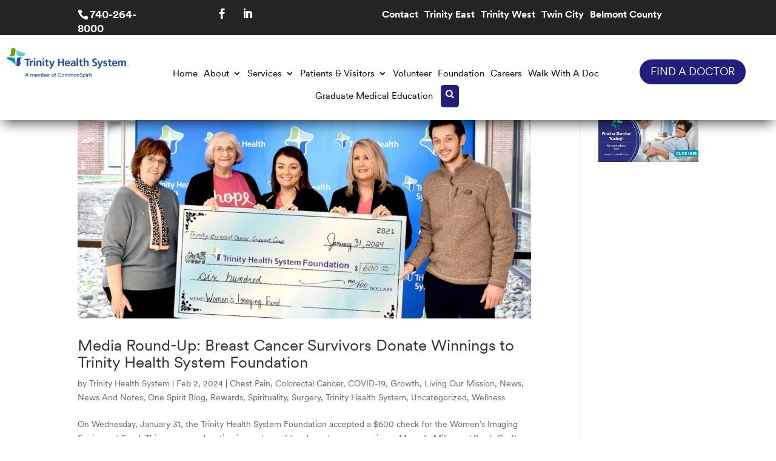

--- FILE ---
content_type: text/html; charset=UTF-8
request_url: https://trinityhealth.com/tag/breastcancer/
body_size: 32469
content:
<!DOCTYPE html>
<html lang="en-US">
<head><meta charset="UTF-8" /><script>if(navigator.userAgent.match(/MSIE|Internet Explorer/i)||navigator.userAgent.match(/Trident\/7\..*?rv:11/i)){var href=document.location.href;if(!href.match(/[?&]nowprocket/)){if(href.indexOf("?")==-1){if(href.indexOf("#")==-1){document.location.href=href+"?nowprocket=1"}else{document.location.href=href.replace("#","?nowprocket=1#")}}else{if(href.indexOf("#")==-1){document.location.href=href+"&nowprocket=1"}else{document.location.href=href.replace("#","&nowprocket=1#")}}}}</script><script>(()=>{class RocketLazyLoadScripts{constructor(){this.v="2.0.4",this.userEvents=["keydown","keyup","mousedown","mouseup","mousemove","mouseover","mouseout","touchmove","touchstart","touchend","touchcancel","wheel","click","dblclick","input"],this.attributeEvents=["onblur","onclick","oncontextmenu","ondblclick","onfocus","onmousedown","onmouseenter","onmouseleave","onmousemove","onmouseout","onmouseover","onmouseup","onmousewheel","onscroll","onsubmit"]}async t(){this.i(),this.o(),/iP(ad|hone)/.test(navigator.userAgent)&&this.h(),this.u(),this.l(this),this.m(),this.k(this),this.p(this),this._(),await Promise.all([this.R(),this.L()]),this.lastBreath=Date.now(),this.S(this),this.P(),this.D(),this.O(),this.M(),await this.C(this.delayedScripts.normal),await this.C(this.delayedScripts.defer),await this.C(this.delayedScripts.async),await this.T(),await this.F(),await this.j(),await this.A(),window.dispatchEvent(new Event("rocket-allScriptsLoaded")),this.everythingLoaded=!0,this.lastTouchEnd&&await new Promise(t=>setTimeout(t,500-Date.now()+this.lastTouchEnd)),this.I(),this.H(),this.U(),this.W()}i(){this.CSPIssue=sessionStorage.getItem("rocketCSPIssue"),document.addEventListener("securitypolicyviolation",t=>{this.CSPIssue||"script-src-elem"!==t.violatedDirective||"data"!==t.blockedURI||(this.CSPIssue=!0,sessionStorage.setItem("rocketCSPIssue",!0))},{isRocket:!0})}o(){window.addEventListener("pageshow",t=>{this.persisted=t.persisted,this.realWindowLoadedFired=!0},{isRocket:!0}),window.addEventListener("pagehide",()=>{this.onFirstUserAction=null},{isRocket:!0})}h(){let t;function e(e){t=e}window.addEventListener("touchstart",e,{isRocket:!0}),window.addEventListener("touchend",function i(o){o.changedTouches[0]&&t.changedTouches[0]&&Math.abs(o.changedTouches[0].pageX-t.changedTouches[0].pageX)<10&&Math.abs(o.changedTouches[0].pageY-t.changedTouches[0].pageY)<10&&o.timeStamp-t.timeStamp<200&&(window.removeEventListener("touchstart",e,{isRocket:!0}),window.removeEventListener("touchend",i,{isRocket:!0}),"INPUT"===o.target.tagName&&"text"===o.target.type||(o.target.dispatchEvent(new TouchEvent("touchend",{target:o.target,bubbles:!0})),o.target.dispatchEvent(new MouseEvent("mouseover",{target:o.target,bubbles:!0})),o.target.dispatchEvent(new PointerEvent("click",{target:o.target,bubbles:!0,cancelable:!0,detail:1,clientX:o.changedTouches[0].clientX,clientY:o.changedTouches[0].clientY})),event.preventDefault()))},{isRocket:!0})}q(t){this.userActionTriggered||("mousemove"!==t.type||this.firstMousemoveIgnored?"keyup"===t.type||"mouseover"===t.type||"mouseout"===t.type||(this.userActionTriggered=!0,this.onFirstUserAction&&this.onFirstUserAction()):this.firstMousemoveIgnored=!0),"click"===t.type&&t.preventDefault(),t.stopPropagation(),t.stopImmediatePropagation(),"touchstart"===this.lastEvent&&"touchend"===t.type&&(this.lastTouchEnd=Date.now()),"click"===t.type&&(this.lastTouchEnd=0),this.lastEvent=t.type,t.composedPath&&t.composedPath()[0].getRootNode()instanceof ShadowRoot&&(t.rocketTarget=t.composedPath()[0]),this.savedUserEvents.push(t)}u(){this.savedUserEvents=[],this.userEventHandler=this.q.bind(this),this.userEvents.forEach(t=>window.addEventListener(t,this.userEventHandler,{passive:!1,isRocket:!0})),document.addEventListener("visibilitychange",this.userEventHandler,{isRocket:!0})}U(){this.userEvents.forEach(t=>window.removeEventListener(t,this.userEventHandler,{passive:!1,isRocket:!0})),document.removeEventListener("visibilitychange",this.userEventHandler,{isRocket:!0}),this.savedUserEvents.forEach(t=>{(t.rocketTarget||t.target).dispatchEvent(new window[t.constructor.name](t.type,t))})}m(){const t="return false",e=Array.from(this.attributeEvents,t=>"data-rocket-"+t),i="["+this.attributeEvents.join("],[")+"]",o="[data-rocket-"+this.attributeEvents.join("],[data-rocket-")+"]",s=(e,i,o)=>{o&&o!==t&&(e.setAttribute("data-rocket-"+i,o),e["rocket"+i]=new Function("event",o),e.setAttribute(i,t))};new MutationObserver(t=>{for(const n of t)"attributes"===n.type&&(n.attributeName.startsWith("data-rocket-")||this.everythingLoaded?n.attributeName.startsWith("data-rocket-")&&this.everythingLoaded&&this.N(n.target,n.attributeName.substring(12)):s(n.target,n.attributeName,n.target.getAttribute(n.attributeName))),"childList"===n.type&&n.addedNodes.forEach(t=>{if(t.nodeType===Node.ELEMENT_NODE)if(this.everythingLoaded)for(const i of[t,...t.querySelectorAll(o)])for(const t of i.getAttributeNames())e.includes(t)&&this.N(i,t.substring(12));else for(const e of[t,...t.querySelectorAll(i)])for(const t of e.getAttributeNames())this.attributeEvents.includes(t)&&s(e,t,e.getAttribute(t))})}).observe(document,{subtree:!0,childList:!0,attributeFilter:[...this.attributeEvents,...e]})}I(){this.attributeEvents.forEach(t=>{document.querySelectorAll("[data-rocket-"+t+"]").forEach(e=>{this.N(e,t)})})}N(t,e){const i=t.getAttribute("data-rocket-"+e);i&&(t.setAttribute(e,i),t.removeAttribute("data-rocket-"+e))}k(t){Object.defineProperty(HTMLElement.prototype,"onclick",{get(){return this.rocketonclick||null},set(e){this.rocketonclick=e,this.setAttribute(t.everythingLoaded?"onclick":"data-rocket-onclick","this.rocketonclick(event)")}})}S(t){function e(e,i){let o=e[i];e[i]=null,Object.defineProperty(e,i,{get:()=>o,set(s){t.everythingLoaded?o=s:e["rocket"+i]=o=s}})}e(document,"onreadystatechange"),e(window,"onload"),e(window,"onpageshow");try{Object.defineProperty(document,"readyState",{get:()=>t.rocketReadyState,set(e){t.rocketReadyState=e},configurable:!0}),document.readyState="loading"}catch(t){console.log("WPRocket DJE readyState conflict, bypassing")}}l(t){this.originalAddEventListener=EventTarget.prototype.addEventListener,this.originalRemoveEventListener=EventTarget.prototype.removeEventListener,this.savedEventListeners=[],EventTarget.prototype.addEventListener=function(e,i,o){o&&o.isRocket||!t.B(e,this)&&!t.userEvents.includes(e)||t.B(e,this)&&!t.userActionTriggered||e.startsWith("rocket-")||t.everythingLoaded?t.originalAddEventListener.call(this,e,i,o):(t.savedEventListeners.push({target:this,remove:!1,type:e,func:i,options:o}),"mouseenter"!==e&&"mouseleave"!==e||t.originalAddEventListener.call(this,e,t.savedUserEvents.push,o))},EventTarget.prototype.removeEventListener=function(e,i,o){o&&o.isRocket||!t.B(e,this)&&!t.userEvents.includes(e)||t.B(e,this)&&!t.userActionTriggered||e.startsWith("rocket-")||t.everythingLoaded?t.originalRemoveEventListener.call(this,e,i,o):t.savedEventListeners.push({target:this,remove:!0,type:e,func:i,options:o})}}J(t,e){this.savedEventListeners=this.savedEventListeners.filter(i=>{let o=i.type,s=i.target||window;return e!==o||t!==s||(this.B(o,s)&&(i.type="rocket-"+o),this.$(i),!1)})}H(){EventTarget.prototype.addEventListener=this.originalAddEventListener,EventTarget.prototype.removeEventListener=this.originalRemoveEventListener,this.savedEventListeners.forEach(t=>this.$(t))}$(t){t.remove?this.originalRemoveEventListener.call(t.target,t.type,t.func,t.options):this.originalAddEventListener.call(t.target,t.type,t.func,t.options)}p(t){let e;function i(e){return t.everythingLoaded?e:e.split(" ").map(t=>"load"===t||t.startsWith("load.")?"rocket-jquery-load":t).join(" ")}function o(o){function s(e){const s=o.fn[e];o.fn[e]=o.fn.init.prototype[e]=function(){return this[0]===window&&t.userActionTriggered&&("string"==typeof arguments[0]||arguments[0]instanceof String?arguments[0]=i(arguments[0]):"object"==typeof arguments[0]&&Object.keys(arguments[0]).forEach(t=>{const e=arguments[0][t];delete arguments[0][t],arguments[0][i(t)]=e})),s.apply(this,arguments),this}}if(o&&o.fn&&!t.allJQueries.includes(o)){const e={DOMContentLoaded:[],"rocket-DOMContentLoaded":[]};for(const t in e)document.addEventListener(t,()=>{e[t].forEach(t=>t())},{isRocket:!0});o.fn.ready=o.fn.init.prototype.ready=function(i){function s(){parseInt(o.fn.jquery)>2?setTimeout(()=>i.bind(document)(o)):i.bind(document)(o)}return"function"==typeof i&&(t.realDomReadyFired?!t.userActionTriggered||t.fauxDomReadyFired?s():e["rocket-DOMContentLoaded"].push(s):e.DOMContentLoaded.push(s)),o([])},s("on"),s("one"),s("off"),t.allJQueries.push(o)}e=o}t.allJQueries=[],o(window.jQuery),Object.defineProperty(window,"jQuery",{get:()=>e,set(t){o(t)}})}P(){const t=new Map;document.write=document.writeln=function(e){const i=document.currentScript,o=document.createRange(),s=i.parentElement;let n=t.get(i);void 0===n&&(n=i.nextSibling,t.set(i,n));const c=document.createDocumentFragment();o.setStart(c,0),c.appendChild(o.createContextualFragment(e)),s.insertBefore(c,n)}}async R(){return new Promise(t=>{this.userActionTriggered?t():this.onFirstUserAction=t})}async L(){return new Promise(t=>{document.addEventListener("DOMContentLoaded",()=>{this.realDomReadyFired=!0,t()},{isRocket:!0})})}async j(){return this.realWindowLoadedFired?Promise.resolve():new Promise(t=>{window.addEventListener("load",t,{isRocket:!0})})}M(){this.pendingScripts=[];this.scriptsMutationObserver=new MutationObserver(t=>{for(const e of t)e.addedNodes.forEach(t=>{"SCRIPT"!==t.tagName||t.noModule||t.isWPRocket||this.pendingScripts.push({script:t,promise:new Promise(e=>{const i=()=>{const i=this.pendingScripts.findIndex(e=>e.script===t);i>=0&&this.pendingScripts.splice(i,1),e()};t.addEventListener("load",i,{isRocket:!0}),t.addEventListener("error",i,{isRocket:!0}),setTimeout(i,1e3)})})})}),this.scriptsMutationObserver.observe(document,{childList:!0,subtree:!0})}async F(){await this.X(),this.pendingScripts.length?(await this.pendingScripts[0].promise,await this.F()):this.scriptsMutationObserver.disconnect()}D(){this.delayedScripts={normal:[],async:[],defer:[]},document.querySelectorAll("script[type$=rocketlazyloadscript]").forEach(t=>{t.hasAttribute("data-rocket-src")?t.hasAttribute("async")&&!1!==t.async?this.delayedScripts.async.push(t):t.hasAttribute("defer")&&!1!==t.defer||"module"===t.getAttribute("data-rocket-type")?this.delayedScripts.defer.push(t):this.delayedScripts.normal.push(t):this.delayedScripts.normal.push(t)})}async _(){await this.L();let t=[];document.querySelectorAll("script[type$=rocketlazyloadscript][data-rocket-src]").forEach(e=>{let i=e.getAttribute("data-rocket-src");if(i&&!i.startsWith("data:")){i.startsWith("//")&&(i=location.protocol+i);try{const o=new URL(i).origin;o!==location.origin&&t.push({src:o,crossOrigin:e.crossOrigin||"module"===e.getAttribute("data-rocket-type")})}catch(t){}}}),t=[...new Map(t.map(t=>[JSON.stringify(t),t])).values()],this.Y(t,"preconnect")}async G(t){if(await this.K(),!0!==t.noModule||!("noModule"in HTMLScriptElement.prototype))return new Promise(e=>{let i;function o(){(i||t).setAttribute("data-rocket-status","executed"),e()}try{if(navigator.userAgent.includes("Firefox/")||""===navigator.vendor||this.CSPIssue)i=document.createElement("script"),[...t.attributes].forEach(t=>{let e=t.nodeName;"type"!==e&&("data-rocket-type"===e&&(e="type"),"data-rocket-src"===e&&(e="src"),i.setAttribute(e,t.nodeValue))}),t.text&&(i.text=t.text),t.nonce&&(i.nonce=t.nonce),i.hasAttribute("src")?(i.addEventListener("load",o,{isRocket:!0}),i.addEventListener("error",()=>{i.setAttribute("data-rocket-status","failed-network"),e()},{isRocket:!0}),setTimeout(()=>{i.isConnected||e()},1)):(i.text=t.text,o()),i.isWPRocket=!0,t.parentNode.replaceChild(i,t);else{const i=t.getAttribute("data-rocket-type"),s=t.getAttribute("data-rocket-src");i?(t.type=i,t.removeAttribute("data-rocket-type")):t.removeAttribute("type"),t.addEventListener("load",o,{isRocket:!0}),t.addEventListener("error",i=>{this.CSPIssue&&i.target.src.startsWith("data:")?(console.log("WPRocket: CSP fallback activated"),t.removeAttribute("src"),this.G(t).then(e)):(t.setAttribute("data-rocket-status","failed-network"),e())},{isRocket:!0}),s?(t.fetchPriority="high",t.removeAttribute("data-rocket-src"),t.src=s):t.src="data:text/javascript;base64,"+window.btoa(unescape(encodeURIComponent(t.text)))}}catch(i){t.setAttribute("data-rocket-status","failed-transform"),e()}});t.setAttribute("data-rocket-status","skipped")}async C(t){const e=t.shift();return e?(e.isConnected&&await this.G(e),this.C(t)):Promise.resolve()}O(){this.Y([...this.delayedScripts.normal,...this.delayedScripts.defer,...this.delayedScripts.async],"preload")}Y(t,e){this.trash=this.trash||[];let i=!0;var o=document.createDocumentFragment();t.forEach(t=>{const s=t.getAttribute&&t.getAttribute("data-rocket-src")||t.src;if(s&&!s.startsWith("data:")){const n=document.createElement("link");n.href=s,n.rel=e,"preconnect"!==e&&(n.as="script",n.fetchPriority=i?"high":"low"),t.getAttribute&&"module"===t.getAttribute("data-rocket-type")&&(n.crossOrigin=!0),t.crossOrigin&&(n.crossOrigin=t.crossOrigin),t.integrity&&(n.integrity=t.integrity),t.nonce&&(n.nonce=t.nonce),o.appendChild(n),this.trash.push(n),i=!1}}),document.head.appendChild(o)}W(){this.trash.forEach(t=>t.remove())}async T(){try{document.readyState="interactive"}catch(t){}this.fauxDomReadyFired=!0;try{await this.K(),this.J(document,"readystatechange"),document.dispatchEvent(new Event("rocket-readystatechange")),await this.K(),document.rocketonreadystatechange&&document.rocketonreadystatechange(),await this.K(),this.J(document,"DOMContentLoaded"),document.dispatchEvent(new Event("rocket-DOMContentLoaded")),await this.K(),this.J(window,"DOMContentLoaded"),window.dispatchEvent(new Event("rocket-DOMContentLoaded"))}catch(t){console.error(t)}}async A(){try{document.readyState="complete"}catch(t){}try{await this.K(),this.J(document,"readystatechange"),document.dispatchEvent(new Event("rocket-readystatechange")),await this.K(),document.rocketonreadystatechange&&document.rocketonreadystatechange(),await this.K(),this.J(window,"load"),window.dispatchEvent(new Event("rocket-load")),await this.K(),window.rocketonload&&window.rocketonload(),await this.K(),this.allJQueries.forEach(t=>t(window).trigger("rocket-jquery-load")),await this.K(),this.J(window,"pageshow");const t=new Event("rocket-pageshow");t.persisted=this.persisted,window.dispatchEvent(t),await this.K(),window.rocketonpageshow&&window.rocketonpageshow({persisted:this.persisted})}catch(t){console.error(t)}}async K(){Date.now()-this.lastBreath>45&&(await this.X(),this.lastBreath=Date.now())}async X(){return document.hidden?new Promise(t=>setTimeout(t)):new Promise(t=>requestAnimationFrame(t))}B(t,e){return e===document&&"readystatechange"===t||(e===document&&"DOMContentLoaded"===t||(e===window&&"DOMContentLoaded"===t||(e===window&&"load"===t||e===window&&"pageshow"===t)))}static run(){(new RocketLazyLoadScripts).t()}}RocketLazyLoadScripts.run()})();</script>
	
<meta http-equiv="X-UA-Compatible" content="IE=edge">
	<link rel="pingback" href="" />

	<script type="rocketlazyloadscript" data-rocket-type="text/javascript">
		document.documentElement.className = 'js';
	</script>
	
	<title>#breastcancer | Trinity Health System</title>
<link rel="preconnect" href="https://fonts.gstatic.com" crossorigin /><script id="diviarea-loader">window.DiviPopupData=window.DiviAreaConfig={"zIndex":1000000,"animateSpeed":400,"triggerClassPrefix":"show-popup-","idAttrib":"data-popup","modalIndicatorClass":"is-modal","blockingIndicatorClass":"is-blocking","defaultShowCloseButton":true,"withCloseClass":"with-close","noCloseClass":"no-close","triggerCloseClass":"close","singletonClass":"single","darkModeClass":"dark","noShadowClass":"no-shadow","altCloseClass":"close-alt","popupSelector":".et_pb_section.popup","initializeOnEvent":"et_pb_after_init_modules","popupWrapperClass":"area-outer-wrap","fullHeightClass":"full-height","openPopupClass":"da-overlay-visible","overlayClass":"da-overlay","exitIndicatorClass":"on-exit","hoverTriggerClass":"on-hover","clickTriggerClass":"on-click","onExitDelay":2000,"notMobileClass":"not-mobile","notTabletClass":"not-tablet","notDesktopClass":"not-desktop","baseContext":"body","activePopupClass":"is-open","closeButtonClass":"da-close","withLoaderClass":"with-loader","debug":false,"ajaxUrl":"https:\/\/trinityhealth.com\/wp-admin\/admin-ajax.php","areaPrefix":"divi-area-","sys":[]};!function(){var t={195:function(){!function(t){t.DiviArea=t.DiviPopup={loaded:!1};var n=t.DiviArea,r=n.Hooks={},o={};function i(t,n,r){var i,e,a;if("string"==typeof t)if(o[t]){if(n)if((i=o[t])&&r)for(a=i.length;a--;)(e=i[a]).callback===n&&e.context===r&&(i[a]=!1);else for(a=i.length;a--;)i[a].callback===n&&(i[a]=!1)}else o[t]=[]}function e(t,n,r,i){if("string"==typeof t){var e={callback:n,priority:r,context:i},a=o[t];a?(a.push(e),a=function(t){var n,r,o,i,e=t.length;for(i=1;i<e;i++)for(n=t[i],r=i;r>0;r--)(o=t[r-1]).priority>n.priority&&(t[r]=o,t[r-1]=n);return t}(a)):a=[e],o[t]=a}}function a(t,n,r){"string"==typeof n&&(n=[n]);var i,e,a=[];for(i=0;i<n.length;i++)Array.prototype.push.apply(a,o[n[i]]);for(e=0;e<a.length;e++){var c=void 0;a[e]&&"function"==typeof a[e].callback&&("filter"===t?void 0!==(c=a[e].callback.apply(a[e].context,r))&&(r[0]=c):a[e].callback.apply(a[e].context,r))}if("filter"===t)return r[0]}r.silent=function(){return r},n.removeFilter=r.removeFilter=function(t,n){i(t,n)},n.removeAction=r.removeAction=function(t,n){i(t,n)},n.applyFilters=r.applyFilters=function(t){for(var n=arguments.length,r=new Array(n>1?n-1:0),o=1;o<n;o++)r[o-1]=arguments[o];return a("filter",t,r)},n.doAction=r.doAction=function(t){for(var n=arguments.length,r=new Array(n>1?n-1:0),o=1;o<n;o++)r[o-1]=arguments[o];a("action",t,r)},n.addFilter=r.addFilter=function(n,r,o,i){e(n,r,parseInt(o||10,10),i||t)},n.addAction=r.addAction=function(n,r,o,i){e(n,r,parseInt(o||10,10),i||t)},n.addActionOnce=r.addActionOnce=function(n,r,o,a){e(n,r,parseInt(o||10,10),a||t),e(n,(function(){i(n,r)}),1+parseInt(o||10,10),a||t)}}(window)}},n={};function r(o){var i=n[o];if(void 0!==i)return i.exports;var e=n[o]={exports:{}};return t[o](e,e.exports,r),e.exports}r(195)}();</script><meta name='robots' content='max-image-preview:large' />
<link rel="alternate" type="text/calendar" title="Trinity Health System &raquo; iCal Feed" href="https://trinityhealth.com/events/?ical=1" />
<meta content="Trinity Health System v.2.0.6" name="generator"/><link rel='stylesheet' id='wp-block-library-css' href='https://trinityhealth.com/wp-includes/css/dist/block-library/style.min.css?ver=6.9' type='text/css' media='all' />
<style id='global-styles-inline-css' type='text/css'>
:root{--wp--preset--aspect-ratio--square: 1;--wp--preset--aspect-ratio--4-3: 4/3;--wp--preset--aspect-ratio--3-4: 3/4;--wp--preset--aspect-ratio--3-2: 3/2;--wp--preset--aspect-ratio--2-3: 2/3;--wp--preset--aspect-ratio--16-9: 16/9;--wp--preset--aspect-ratio--9-16: 9/16;--wp--preset--color--black: #000000;--wp--preset--color--cyan-bluish-gray: #abb8c3;--wp--preset--color--white: #ffffff;--wp--preset--color--pale-pink: #f78da7;--wp--preset--color--vivid-red: #cf2e2e;--wp--preset--color--luminous-vivid-orange: #ff6900;--wp--preset--color--luminous-vivid-amber: #fcb900;--wp--preset--color--light-green-cyan: #7bdcb5;--wp--preset--color--vivid-green-cyan: #00d084;--wp--preset--color--pale-cyan-blue: #8ed1fc;--wp--preset--color--vivid-cyan-blue: #0693e3;--wp--preset--color--vivid-purple: #9b51e0;--wp--preset--gradient--vivid-cyan-blue-to-vivid-purple: linear-gradient(135deg,rgb(6,147,227) 0%,rgb(155,81,224) 100%);--wp--preset--gradient--light-green-cyan-to-vivid-green-cyan: linear-gradient(135deg,rgb(122,220,180) 0%,rgb(0,208,130) 100%);--wp--preset--gradient--luminous-vivid-amber-to-luminous-vivid-orange: linear-gradient(135deg,rgb(252,185,0) 0%,rgb(255,105,0) 100%);--wp--preset--gradient--luminous-vivid-orange-to-vivid-red: linear-gradient(135deg,rgb(255,105,0) 0%,rgb(207,46,46) 100%);--wp--preset--gradient--very-light-gray-to-cyan-bluish-gray: linear-gradient(135deg,rgb(238,238,238) 0%,rgb(169,184,195) 100%);--wp--preset--gradient--cool-to-warm-spectrum: linear-gradient(135deg,rgb(74,234,220) 0%,rgb(151,120,209) 20%,rgb(207,42,186) 40%,rgb(238,44,130) 60%,rgb(251,105,98) 80%,rgb(254,248,76) 100%);--wp--preset--gradient--blush-light-purple: linear-gradient(135deg,rgb(255,206,236) 0%,rgb(152,150,240) 100%);--wp--preset--gradient--blush-bordeaux: linear-gradient(135deg,rgb(254,205,165) 0%,rgb(254,45,45) 50%,rgb(107,0,62) 100%);--wp--preset--gradient--luminous-dusk: linear-gradient(135deg,rgb(255,203,112) 0%,rgb(199,81,192) 50%,rgb(65,88,208) 100%);--wp--preset--gradient--pale-ocean: linear-gradient(135deg,rgb(255,245,203) 0%,rgb(182,227,212) 50%,rgb(51,167,181) 100%);--wp--preset--gradient--electric-grass: linear-gradient(135deg,rgb(202,248,128) 0%,rgb(113,206,126) 100%);--wp--preset--gradient--midnight: linear-gradient(135deg,rgb(2,3,129) 0%,rgb(40,116,252) 100%);--wp--preset--font-size--small: 13px;--wp--preset--font-size--medium: 20px;--wp--preset--font-size--large: 36px;--wp--preset--font-size--x-large: 42px;--wp--preset--spacing--20: 0.44rem;--wp--preset--spacing--30: 0.67rem;--wp--preset--spacing--40: 1rem;--wp--preset--spacing--50: 1.5rem;--wp--preset--spacing--60: 2.25rem;--wp--preset--spacing--70: 3.38rem;--wp--preset--spacing--80: 5.06rem;--wp--preset--shadow--natural: 6px 6px 9px rgba(0, 0, 0, 0.2);--wp--preset--shadow--deep: 12px 12px 50px rgba(0, 0, 0, 0.4);--wp--preset--shadow--sharp: 6px 6px 0px rgba(0, 0, 0, 0.2);--wp--preset--shadow--outlined: 6px 6px 0px -3px rgb(255, 255, 255), 6px 6px rgb(0, 0, 0);--wp--preset--shadow--crisp: 6px 6px 0px rgb(0, 0, 0);}:root { --wp--style--global--content-size: 823px;--wp--style--global--wide-size: 1080px; }:where(body) { margin: 0; }.wp-site-blocks > .alignleft { float: left; margin-right: 2em; }.wp-site-blocks > .alignright { float: right; margin-left: 2em; }.wp-site-blocks > .aligncenter { justify-content: center; margin-left: auto; margin-right: auto; }:where(.is-layout-flex){gap: 0.5em;}:where(.is-layout-grid){gap: 0.5em;}.is-layout-flow > .alignleft{float: left;margin-inline-start: 0;margin-inline-end: 2em;}.is-layout-flow > .alignright{float: right;margin-inline-start: 2em;margin-inline-end: 0;}.is-layout-flow > .aligncenter{margin-left: auto !important;margin-right: auto !important;}.is-layout-constrained > .alignleft{float: left;margin-inline-start: 0;margin-inline-end: 2em;}.is-layout-constrained > .alignright{float: right;margin-inline-start: 2em;margin-inline-end: 0;}.is-layout-constrained > .aligncenter{margin-left: auto !important;margin-right: auto !important;}.is-layout-constrained > :where(:not(.alignleft):not(.alignright):not(.alignfull)){max-width: var(--wp--style--global--content-size);margin-left: auto !important;margin-right: auto !important;}.is-layout-constrained > .alignwide{max-width: var(--wp--style--global--wide-size);}body .is-layout-flex{display: flex;}.is-layout-flex{flex-wrap: wrap;align-items: center;}.is-layout-flex > :is(*, div){margin: 0;}body .is-layout-grid{display: grid;}.is-layout-grid > :is(*, div){margin: 0;}body{padding-top: 0px;padding-right: 0px;padding-bottom: 0px;padding-left: 0px;}:root :where(.wp-element-button, .wp-block-button__link){background-color: #32373c;border-width: 0;color: #fff;font-family: inherit;font-size: inherit;font-style: inherit;font-weight: inherit;letter-spacing: inherit;line-height: inherit;padding-top: calc(0.667em + 2px);padding-right: calc(1.333em + 2px);padding-bottom: calc(0.667em + 2px);padding-left: calc(1.333em + 2px);text-decoration: none;text-transform: inherit;}.has-black-color{color: var(--wp--preset--color--black) !important;}.has-cyan-bluish-gray-color{color: var(--wp--preset--color--cyan-bluish-gray) !important;}.has-white-color{color: var(--wp--preset--color--white) !important;}.has-pale-pink-color{color: var(--wp--preset--color--pale-pink) !important;}.has-vivid-red-color{color: var(--wp--preset--color--vivid-red) !important;}.has-luminous-vivid-orange-color{color: var(--wp--preset--color--luminous-vivid-orange) !important;}.has-luminous-vivid-amber-color{color: var(--wp--preset--color--luminous-vivid-amber) !important;}.has-light-green-cyan-color{color: var(--wp--preset--color--light-green-cyan) !important;}.has-vivid-green-cyan-color{color: var(--wp--preset--color--vivid-green-cyan) !important;}.has-pale-cyan-blue-color{color: var(--wp--preset--color--pale-cyan-blue) !important;}.has-vivid-cyan-blue-color{color: var(--wp--preset--color--vivid-cyan-blue) !important;}.has-vivid-purple-color{color: var(--wp--preset--color--vivid-purple) !important;}.has-black-background-color{background-color: var(--wp--preset--color--black) !important;}.has-cyan-bluish-gray-background-color{background-color: var(--wp--preset--color--cyan-bluish-gray) !important;}.has-white-background-color{background-color: var(--wp--preset--color--white) !important;}.has-pale-pink-background-color{background-color: var(--wp--preset--color--pale-pink) !important;}.has-vivid-red-background-color{background-color: var(--wp--preset--color--vivid-red) !important;}.has-luminous-vivid-orange-background-color{background-color: var(--wp--preset--color--luminous-vivid-orange) !important;}.has-luminous-vivid-amber-background-color{background-color: var(--wp--preset--color--luminous-vivid-amber) !important;}.has-light-green-cyan-background-color{background-color: var(--wp--preset--color--light-green-cyan) !important;}.has-vivid-green-cyan-background-color{background-color: var(--wp--preset--color--vivid-green-cyan) !important;}.has-pale-cyan-blue-background-color{background-color: var(--wp--preset--color--pale-cyan-blue) !important;}.has-vivid-cyan-blue-background-color{background-color: var(--wp--preset--color--vivid-cyan-blue) !important;}.has-vivid-purple-background-color{background-color: var(--wp--preset--color--vivid-purple) !important;}.has-black-border-color{border-color: var(--wp--preset--color--black) !important;}.has-cyan-bluish-gray-border-color{border-color: var(--wp--preset--color--cyan-bluish-gray) !important;}.has-white-border-color{border-color: var(--wp--preset--color--white) !important;}.has-pale-pink-border-color{border-color: var(--wp--preset--color--pale-pink) !important;}.has-vivid-red-border-color{border-color: var(--wp--preset--color--vivid-red) !important;}.has-luminous-vivid-orange-border-color{border-color: var(--wp--preset--color--luminous-vivid-orange) !important;}.has-luminous-vivid-amber-border-color{border-color: var(--wp--preset--color--luminous-vivid-amber) !important;}.has-light-green-cyan-border-color{border-color: var(--wp--preset--color--light-green-cyan) !important;}.has-vivid-green-cyan-border-color{border-color: var(--wp--preset--color--vivid-green-cyan) !important;}.has-pale-cyan-blue-border-color{border-color: var(--wp--preset--color--pale-cyan-blue) !important;}.has-vivid-cyan-blue-border-color{border-color: var(--wp--preset--color--vivid-cyan-blue) !important;}.has-vivid-purple-border-color{border-color: var(--wp--preset--color--vivid-purple) !important;}.has-vivid-cyan-blue-to-vivid-purple-gradient-background{background: var(--wp--preset--gradient--vivid-cyan-blue-to-vivid-purple) !important;}.has-light-green-cyan-to-vivid-green-cyan-gradient-background{background: var(--wp--preset--gradient--light-green-cyan-to-vivid-green-cyan) !important;}.has-luminous-vivid-amber-to-luminous-vivid-orange-gradient-background{background: var(--wp--preset--gradient--luminous-vivid-amber-to-luminous-vivid-orange) !important;}.has-luminous-vivid-orange-to-vivid-red-gradient-background{background: var(--wp--preset--gradient--luminous-vivid-orange-to-vivid-red) !important;}.has-very-light-gray-to-cyan-bluish-gray-gradient-background{background: var(--wp--preset--gradient--very-light-gray-to-cyan-bluish-gray) !important;}.has-cool-to-warm-spectrum-gradient-background{background: var(--wp--preset--gradient--cool-to-warm-spectrum) !important;}.has-blush-light-purple-gradient-background{background: var(--wp--preset--gradient--blush-light-purple) !important;}.has-blush-bordeaux-gradient-background{background: var(--wp--preset--gradient--blush-bordeaux) !important;}.has-luminous-dusk-gradient-background{background: var(--wp--preset--gradient--luminous-dusk) !important;}.has-pale-ocean-gradient-background{background: var(--wp--preset--gradient--pale-ocean) !important;}.has-electric-grass-gradient-background{background: var(--wp--preset--gradient--electric-grass) !important;}.has-midnight-gradient-background{background: var(--wp--preset--gradient--midnight) !important;}.has-small-font-size{font-size: var(--wp--preset--font-size--small) !important;}.has-medium-font-size{font-size: var(--wp--preset--font-size--medium) !important;}.has-large-font-size{font-size: var(--wp--preset--font-size--large) !important;}.has-x-large-font-size{font-size: var(--wp--preset--font-size--x-large) !important;}
/*# sourceURL=global-styles-inline-css */
</style>

<link rel="stylesheet" href="https://trinityhealth.com/wp-content/cache/fonts/1/google-fonts/css/5/9/5/cb6ccb56826a802ed411cef875f0e.css" data-wpr-hosted-gf-parameters="family=Open+Sans"/>
<link data-minify="1" rel='stylesheet' id='magic_animations-css' href='https://trinityhealth.com/wp-content/cache/min/1/wp-content/plugins/dakh_search/public/css/magic.css?ver=1767997291' type='text/css' media='all' />
<link data-minify="1" rel='stylesheet' id='dakh_search_style-css' href='https://trinityhealth.com/wp-content/cache/min/1/wp-content/plugins/dakh_search/public/css/dakh_search.css?ver=1767997291' type='text/css' media='all' />
<style id='dakh_search_style-inline-css' type='text/css'>

	.dakh_search-wrap{
		background: rgba(0,0,0,.85);
        font-family: Open Sans;
	}
    .dakh_search-input>input::selection{
        color: #000;
        background: rgb(255, 255, 255);
    }
    .dakh_search-input>input, .dakh_search-input>input:focus, .dakh_search-input>input:hover{
        background: rgba(255,255,255,0);
        color: #fff;
        border-color: rgba(255,255,255,.8);
        font-family: Open Sans;
    }
    .dakh_search-input>input::-webkit-input-placeholder{
        color: rgba(255,255,255,.7);
        font-family: Open Sans;
    }
    .dakh_search-input>input::-moz-placeholder{
        font-family: Open Sans;
        color: rgba(255,255,255,.7);
    }
    .dakh_search-input>input:-ms-input-placeholder{
        font-family: Open Sans;
        color: rgba(255,255,255,.7);
    }
    .dakh_search-btn>button, .dakh_search-btn>button:focus, .dakh_search-btn>button:active{       
        background: rgba(255,255,255,.8);
        color: #333;
        border-color: rgba(255,255,255,.0);
    }
    .dakh_search-btn>button>span, .dakh_search-btn>button>span:focus, .dakh_search-btn>button>span:active{
        font-family: Open Sans;
    }
    .dakh_search-btn>button:hover{
        background: rgba(255,255,255,1);
        color: #000;
        border-color: rgba(255,255,255,0);
    }
    .dakh_search-close{
        color: rgba(255,255,255,.8);
    }
    .dakh_search-close:hover{
        color: rgb(255, 255, 255);
    }

/*# sourceURL=dakh_search_style-inline-css */
</style>
<link rel='stylesheet' id='extp-google-fonts-css' href='//fonts.googleapis.com/css?family=Source+Sans+Pro&#038;ver=1.0.0' type='text/css' media='all' />
<link rel='stylesheet' id='divi-area-css' href='https://trinityhealth.com/wp-content/cache/background-css/1/trinityhealth.com/wp-content/plugins/divi-areas-pro/styles/front-91dfe18c.min.css?ver=1758013404&wpr_t=1768516698' type='text/css' media='all' />
<link data-minify="1" rel='stylesheet' id='divi-event-calendar-module-styles-css' href='https://trinityhealth.com/wp-content/cache/background-css/1/trinityhealth.com/wp-content/cache/min/1/wp-content/plugins/divi-event-calendar-module/styles/style.min.css?ver=1767997291&wpr_t=1768516698' type='text/css' media='all' />
<link data-minify="1" rel='stylesheet' id='wp-pagenavi-css' href='https://trinityhealth.com/wp-content/cache/min/1/wp-content/plugins/wp-pagenavi/pagenavi-css.css?ver=1767997291' type='text/css' media='all' />
<link data-minify="1" rel='stylesheet' id='extp-teampress-css' href='https://trinityhealth.com/wp-content/cache/min/1/wp-content/plugins/team-press/css/style.css?ver=1767997291' type='text/css' media='all' />
<link data-minify="1" rel='stylesheet' id='extp-teampress-imghover-css' href='https://trinityhealth.com/wp-content/cache/min/1/wp-content/plugins/team-press/css/imghover-style.css?ver=1767997291' type='text/css' media='all' />
<link data-minify="1" rel='stylesheet' id='extp-teampress-list-css' href='https://trinityhealth.com/wp-content/cache/min/1/wp-content/plugins/team-press/css/style-list.css?ver=1767997291' type='text/css' media='all' />
<link data-minify="1" rel='stylesheet' id='extp-teampress-tablecss-css' href='https://trinityhealth.com/wp-content/cache/min/1/wp-content/plugins/team-press/css/style-table.css?ver=1767997291' type='text/css' media='all' />
<link data-minify="1" rel='stylesheet' id='extp-teampress-expand-css' href='https://trinityhealth.com/wp-content/cache/min/1/wp-content/plugins/team-press/css/collapse.css?ver=1767997291' type='text/css' media='all' />
<link data-minify="1" rel='stylesheet' id='extp-lightbox-css' href='https://trinityhealth.com/wp-content/cache/min/1/wp-content/plugins/team-press/css/glightbox.css?ver=1767997291' type='text/css' media='all' />
<link data-minify="1" rel='stylesheet' id='extp-teampress-modal-css' href='https://trinityhealth.com/wp-content/cache/min/1/wp-content/plugins/team-press/css/modal.css?ver=1767997291' type='text/css' media='all' />
<link data-minify="1" rel='stylesheet' id='extp-font-awesome-css' href='https://trinityhealth.com/wp-content/cache/min/1/wp-content/plugins/team-press/css/font-awesome/css/all.min.css?ver=1767997291' type='text/css' media='all' />
<link data-minify="1" rel='stylesheet' id='divi-style-parent-css' href='https://trinityhealth.com/wp-content/cache/background-css/1/trinityhealth.com/wp-content/cache/min/1/wp-content/themes/Divi/style-static.min.css?ver=1767997291&wpr_t=1768516698' type='text/css' media='all' />
<link rel='stylesheet' id='divi-style-css' href='https://trinityhealth.com/wp-content/themes/trinity-health-system/style.css?ver=1728515538' type='text/css' media='all' />
<link rel='stylesheet' id='orbisius_ct_trinity_health_system_parent_style_child_style-css' href='https://trinityhealth.com/wp-content/themes/trinity-health-system/style.css?ver=1728515538' type='text/css' media='all' />
<script type="text/javascript" src="https://trinityhealth.com/wp-includes/js/jquery/jquery.min.js?ver=3.7.1" id="jquery-core-js" data-rocket-defer defer></script>
<script type="text/javascript" src="https://trinityhealth.com/wp-includes/js/jquery/jquery-migrate.min.js?ver=3.4.1" id="jquery-migrate-js" data-rocket-defer defer></script>
<script type="rocketlazyloadscript" data-rocket-type="text/javascript" data-rocket-src="https://trinityhealth.com/wp-content/plugins/team-press/js/teampress.min.js?ver=1.6" id="extp-teampress-js" data-rocket-defer defer></script>
<link rel="https://api.w.org/" href="https://trinityhealth.com/wp-json/" /><link rel="alternate" title="JSON" type="application/json" href="https://trinityhealth.com/wp-json/wp/v2/tags/96" /><meta name="tec-api-version" content="v1"><meta name="tec-api-origin" content="https://trinityhealth.com"><link rel="alternate" href="https://trinityhealth.com/wp-json/tribe/events/v1/events/?tags=breastcancer" /><meta name="viewport" content="width=device-width, initial-scale=1.0, maximum-scale=1.0, user-scalable=0" /><link rel="preconnect" href="https://cdn1.commonspirit.org" crossorigin>
<style>
@font-face {
  font-family: "Circular CS";
  src: url("https://cdn1.commonspirit.org/svc/fonts/v1/CSWeb-Regular.woff2") format("woff2");
  font-weight: 400;
  font-style: normal;
  font-display: swap;
}
@font-face {
  font-family: "Circular CS";
  src: url("https://cdn1.commonspirit.org/svc/fonts/v1/CSWeb-Bold.woff2") format("woff2");
  font-weight: 700;
  font-style: normal;
  font-display: swap;
}
</style>

<script type="rocketlazyloadscript" data-rocket-type="text/javascript">

(function() {

  var didInit = false;

  function initMunchkin() {

    if(didInit === false) {

      didInit = true;

      Munchkin.init('938-HDH-552', {"wsInfo":"j0hRctjO"});

    }

  }

  var s = document.createElement('script');

  s.type = 'text/javascript';

  s.async = true;

  s.src = '//munchkin.marketo.net/munchkin-beta.js';

  s.onreadystatechange = function() {

    if (this.readyState == 'complete' || this.readyState == 'loaded') {

      initMunchkin();

    }

  };

  s.onload = initMunchkin;

  document.getElementsByTagName('head')[0].appendChild(s);

})();

</script>

<script type="rocketlazyloadscript" data-rocket-src="https://assets.adobedtm.com/3cb42e98974f/16e151ff106f/launch-f2c786b712f7.min.js" async></script>

<script src="https://resources.unlockhealthnow.com/embed-script/embed.js" defer></script>
<link rel="icon" href="https://trinityhealth.com/wp-content/uploads/2021/02/cropped-THS-Icon-01-32x32.png" sizes="32x32" />
<link rel="icon" href="https://trinityhealth.com/wp-content/uploads/2021/02/cropped-THS-Icon-01-192x192.png" sizes="192x192" />
<link rel="apple-touch-icon" href="https://trinityhealth.com/wp-content/uploads/2021/02/cropped-THS-Icon-01-180x180.png" />
<meta name="msapplication-TileImage" content="https://trinityhealth.com/wp-content/uploads/2021/02/cropped-THS-Icon-01-270x270.png" />
<style type="text/css">    .ex-tplist span.search-btsm .tp-search-submit,
    .extp-pagination .page-navi .page-numbers.current,
    .ex-loadmore .loadmore-exbt span:not(.load-text),
    .ex-social-account li a:hover,
    .ex-tplist.style-3 .tpstyle-3 .tpstyle-3-rib,
    .tpstyle-3 .ex-social-account li a,
    figure.tpstyle-7,
    .tpstyle-8 .tpstyle-8-position,
    .tpstyle-9 .ex-social-account,
    figure.tpstyle-17 p:after,
    figure.tpstyle-17 .ex-social-account,
    figure.tpstyle-19,
    .ex-table-1 th,
    .ex-table-1 th,
    figure.tpstyle-img-1 .ex-social-account li a:hover,
    figure.tpstyle-img-7 .ex-social-account li a:hover,
    figure.tpstyle-20-blue h3, figure.tpstyle-20-blue:before, figure.tpstyle-20-blue:after,
    figure.tpstyle-img-5 h5, figure.tpstyle-img-6 h5,
    figure.tpstyle-img-9 h3,
    .ex-tplist .extsc-hidden .ex-social-account li a:hover,
    .extp-mdbutton > div:hover,
    .exteam-lb .ex-social-account li a:hover,
    .extp-back-to-list a,
    .ex-loadmore .loadmore-exbt:hover{background:#221e7c;}
    .etp-alphab ul li a.current,
    .ex-tplist .exp-expand .exp-expand-des h3 a,
    .tpstyle-11 h3 span,
    figure.tpstyle-19 h5,
    .ex-tplist .tpstyle-list-3 h5,
    .ex-tplist .tpstyle-img-10 h5, .ex-tplist .tpstyle-img-3 h5, .ex-tplist .tpstyle-img-2 h5,.ex-tplist .tpstyle-img-7 h3,
    figure.tpstyle-img-8 > i,
    .exteam-lb .gslide-description.description-right h3 a,
    .ex-tplist .extsc-hidden .exp-modal-info h3 a,
    .extp-member-single .member-info h3,
    .ex-loadmore .loadmore-exbt,
    .extp-readmore a,
        .ex-tplist:not(.style-3):not(.style-7):not(.style-11):not(.style-17):not(.style-19):not(.style-20):not(.style-img-2):not(.style-img-3):not(.style-img-4):not(.style-img-5):not(.style-img-6):not(.style-img-7):not(.style-img-9):not(.style-img-10):not(.list-style-3) h3 a{ color:#221e7c;}
    .etp-alphab ul li a.current,
    .ex-loadmore .loadmore-exbt,
    .tpstyle-4 .tpstyle-4-image,
    figure.tpstyle-17 p:after,
    figure.tpstyle-19 .tpstyle-19-image,
    .tpstyle-list-3,
    .ex-table-2,
    .tpstyle-img-4 h3 a,
    .ex-tplist .extsc-hidden .ex-social-account li a:hover,
    .extp-mdbutton > div:hover,
    .exteam-lb .ex-social-account li a:hover,
    .extp-readmore a,
    .ex-tplist span.search-btsm .tp-search-submit, .extp-pagination .page-navi .page-numbers.current{ border-color:#221e7c}
    figure.tpstyle-19 .tpstyle-19-image:before{  border-top-color:#221e7c}
    .tpstyle-9 .tpstyle-9-position{background:rgba(34,30,124,.7)}
    .extp-loadicon, .extp-loadicon::before, .extp-loadicon::after{  border-left-color:#221e7c}
    	.ex-table-1 p,
    .exteam-lb .gslide-description.description-right p,
    .extp-member-single .member-desc,
    .ex-tplist .exp-expand p,
    .ex-tplist figcaption p,
    .ex-tplist{font-size: 18px;}
    	.tpstyle-1, .tpstyle-3, .tpstyle-8, .tpstyle-9, .tpstyle-10, .tpstyle-11, .tpstyle-18,
    .tpstyle-2 figcaption, .tpstyle-4 figcaption, .tpstyle-5 figcaption, .tpstyle-6 figcaption,
    figure.tpstyle-7, figure.tpstyle-17,
	.ex-table-1 p, .tpstyle-13 p,
    figure.tpstyle-14 p, figure.tpstyle-15 p, figure.tpstyle-16 p, figure.tpstyle-19 .tpstyle-19-image p,
    figure.tpstyle-20 p,
    .tpstyle-img-1, .tpstyle-img-2, .tpstyle-img-3, .tpstyle-img-4,
    figure.tpstyle-img-5, figure.tpstyle-img-6,
    figure.tpstyle-img-8 h3, figure.tpstyle-img-8 p,
    .tpstyle-img-10 p,
    .tpitem-list,
    .exteam-lb,
    .exp-expand,
    .extp-member-single .member-desc,
    .ex-tplist .exp-expand p,
    .ex-tplist figcaption p,
    .ex-tplist{color: #000000;}
    	.ex-tplist h3 a,
    .ex-tplist .extsc-hidden .exp-modal-info h3 a,
    .extp-member-single .member-info h3,
    .exteam-lb .gslide-description.description-right h3{
        font-family: "", sans-serif;
    }
		.ex-tplist:not(.style-3):not(.style-7):not(.style-11):not(.style-17):not(.style-19):not(.style-20):not(.style-img-2):not(.style-img-3):not(.style-img-4):not(.style-img-5):not(.style-img-6):not(.style-img-7):not(.style-img-9):not(.style-img-10):not(.list-style-3) h3 a,
    .exteam-lb .gslide-description.description-right h3 a,
    .extp-member-single .member-info h3,
    .ex-tplist h3 a,
    .ex-tplist .extsc-hidden .exp-modal-info h3 a,
    .ex-tplist .exp-expand .exp-expand-des h3 a{color: #221e7c;}
    	.ex-tplist .exp-expand .exp-expand-meta h5,
    .ex-tplist .extsc-hidden .exp-modal-info h5,
    .exteam-lb .gslide-description.description-right h5,
    .extp-member-single .mb-meta,
    .ex-tplist h5{
        font-family: "", sans-serif;
    }
		.ex-tplist .exp-expand .exp-expand-meta h5,
    .ex-tplist .extsc-hidden .exp-modal-info h5,
    .exteam-lb .gslide-description.description-right h5,
    .extp-member-single .mb-meta,
    .ex-tplist .item-grid h5,
    .ex-tplist h5{font-size: 18px;}
    	.ex-tplist .exp-expand .exp-expand-meta h5,
    .ex-tplist .extsc-hidden .exp-modal-info h5,
    .exteam-lb .gslide-description.description-right h5,
    .extp-member-single .mb-meta,
    .ex-tplist h5{color: #000000;}
    .ex-tplist:not(.style-3):not(.style-7):not(.style-11):not(.style-17):not(.style-19):not(.style-20):not(.style-img-2):not(.style-img-3):not(.style-img-4):not(.style-img-5):not(.style-img-6):not(.style-img-7):not(.style-img-9):not(.style-img-10):not(.list-style-3) h3 a, .exteam-lb .gslide-description.description-right h3 a, .extp-member-single .member-info h3, .ex-tplist h3 a, .ex-tplist .extsc-hidden .exp-modal-info h3 a, .ex-tplist .exp-expand .exp-expand-des h3 a {font-weight:800!important;}

.ex-tplist h5 { font-weight: 400; margin: 0; font-size: 13px; text-transform: capitalize!important; color: #000; letter-spacing: 1px; }

.extp-member-single { margin: 50px auto; max-width: 90%!important; padding: 30px; font-family: 'Source Sans Pro', sans-serif; font-size: 13px; background: #fff; box-shadow: none!important;
}

.extp-member-single .extp-content-member > div {
    display: inline-block;
    margin-top: 200px;
}</style><style id="et-divi-customizer-global-cached-inline-styles">body,.et_pb_column_1_2 .et_quote_content blockquote cite,.et_pb_column_1_2 .et_link_content a.et_link_main_url,.et_pb_column_1_3 .et_quote_content blockquote cite,.et_pb_column_3_8 .et_quote_content blockquote cite,.et_pb_column_1_4 .et_quote_content blockquote cite,.et_pb_blog_grid .et_quote_content blockquote cite,.et_pb_column_1_3 .et_link_content a.et_link_main_url,.et_pb_column_3_8 .et_link_content a.et_link_main_url,.et_pb_column_1_4 .et_link_content a.et_link_main_url,.et_pb_blog_grid .et_link_content a.et_link_main_url,body .et_pb_bg_layout_light .et_pb_post p,body .et_pb_bg_layout_dark .et_pb_post p{font-size:14px}.et_pb_slide_content,.et_pb_best_value{font-size:15px}.et_secondary_nav_enabled #page-container #top-header{background-color:#242424!important}#et-secondary-nav li ul{background-color:#242424}#et-secondary-nav li ul{background-color:#949494}.et_header_style_centered .mobile_nav .select_page,.et_header_style_split .mobile_nav .select_page,.et_nav_text_color_light #top-menu>li>a,.et_nav_text_color_dark #top-menu>li>a,#top-menu a,.et_mobile_menu li a,.et_nav_text_color_light .et_mobile_menu li a,.et_nav_text_color_dark .et_mobile_menu li a,#et_search_icon:before,.et_search_form_container input,span.et_close_search_field:after,#et-top-navigation .et-cart-info{color:rgba(0,0,0,0.99)}.et_search_form_container input::-moz-placeholder{color:rgba(0,0,0,0.99)}.et_search_form_container input::-webkit-input-placeholder{color:rgba(0,0,0,0.99)}.et_search_form_container input:-ms-input-placeholder{color:rgba(0,0,0,0.99)}#top-menu li a{font-size:12px}body.et_vertical_nav .container.et_search_form_container .et-search-form input{font-size:12px!important}#top-menu li.current-menu-ancestor>a,#top-menu li.current-menu-item>a,#top-menu li.current_page_item>a{color:#282e81}.footer-widget{color:#bfbfbf}.footer-widget .et_pb_widget div,.footer-widget .et_pb_widget ul,.footer-widget .et_pb_widget ol,.footer-widget .et_pb_widget label{line-height:1.7em}.bottom-nav,.bottom-nav a,.bottom-nav li.current-menu-item a{color:#f7f7f7}#footer-info,#footer-info a{color:#ffffff}#footer-bottom .et-social-icon a{color:#fcfcfc}body .et_pb_bg_layout_light.et_pb_button:hover,body .et_pb_bg_layout_light .et_pb_button:hover,body .et_pb_button:hover{border-radius:0px}h1,h2,h3,h4,h5,h6,.et_quote_content blockquote p,.et_pb_slide_description .et_pb_slide_title{line-height:1.1em}@media only screen and (min-width:981px){#main-footer .footer-widget h4,#main-footer .widget_block h1,#main-footer .widget_block h2,#main-footer .widget_block h3,#main-footer .widget_block h4,#main-footer .widget_block h5,#main-footer .widget_block h6{font-size:10px}.et_header_style_left #et-top-navigation,.et_header_style_split #et-top-navigation{padding:35px 0 0 0}.et_header_style_left #et-top-navigation nav>ul>li>a,.et_header_style_split #et-top-navigation nav>ul>li>a{padding-bottom:35px}.et_header_style_split .centered-inline-logo-wrap{width:70px;margin:-70px 0}.et_header_style_split .centered-inline-logo-wrap #logo{max-height:70px}.et_pb_svg_logo.et_header_style_split .centered-inline-logo-wrap #logo{height:70px}.et_header_style_centered #top-menu>li>a{padding-bottom:13px}.et_header_style_slide #et-top-navigation,.et_header_style_fullscreen #et-top-navigation{padding:26px 0 26px 0!important}.et_header_style_centered #main-header .logo_container{height:70px}#logo{max-height:100%}.et_pb_svg_logo #logo{height:100%}.et_header_style_centered.et_hide_primary_logo #main-header:not(.et-fixed-header) .logo_container,.et_header_style_centered.et_hide_fixed_logo #main-header.et-fixed-header .logo_container{height:12.6px}.et_header_style_left .et-fixed-header #et-top-navigation,.et_header_style_split .et-fixed-header #et-top-navigation{padding:40px 0 0 0}.et_header_style_left .et-fixed-header #et-top-navigation nav>ul>li>a,.et_header_style_split .et-fixed-header #et-top-navigation nav>ul>li>a{padding-bottom:40px}.et_header_style_centered header#main-header.et-fixed-header .logo_container{height:80px}.et_header_style_split #main-header.et-fixed-header .centered-inline-logo-wrap{width:80px;margin:-80px 0}.et_header_style_split .et-fixed-header .centered-inline-logo-wrap #logo{max-height:80px}.et_pb_svg_logo.et_header_style_split .et-fixed-header .centered-inline-logo-wrap #logo{height:80px}.et_header_style_slide .et-fixed-header #et-top-navigation,.et_header_style_fullscreen .et-fixed-header #et-top-navigation{padding:31px 0 31px 0!important}.et-fixed-header #top-menu a,.et-fixed-header #et_search_icon:before,.et-fixed-header #et_top_search .et-search-form input,.et-fixed-header .et_search_form_container input,.et-fixed-header .et_close_search_field:after,.et-fixed-header #et-top-navigation .et-cart-info{color:rgba(0,0,0,0.99)!important}.et-fixed-header .et_search_form_container input::-moz-placeholder{color:rgba(0,0,0,0.99)!important}.et-fixed-header .et_search_form_container input::-webkit-input-placeholder{color:rgba(0,0,0,0.99)!important}.et-fixed-header .et_search_form_container input:-ms-input-placeholder{color:rgba(0,0,0,0.99)!important}.et-fixed-header #top-menu li.current-menu-ancestor>a,.et-fixed-header #top-menu li.current-menu-item>a,.et-fixed-header #top-menu li.current_page_item>a{color:#282e81!important}}@media only screen and (min-width:1350px){.et_pb_row{padding:27px 0}.et_pb_section{padding:54px 0}.single.et_pb_pagebuilder_layout.et_full_width_page .et_post_meta_wrapper{padding-top:81px}.et_pb_fullwidth_section{padding:0}}	h1,h2,h3,h4,h5,h6{font-family:'Ubuntu',Helvetica,Arial,Lucida,sans-serif}body,input,textarea,select{font-family:'Roboto',Helvetica,Arial,Lucida,sans-serif}#top-header .container{font-family:'Roboto',Helvetica,Arial,Lucida,sans-serif}body,h1,h2,h3,h4,h5,h6{font-family:"Circular CS",system-ui,-apple-system,Segoe UI,Roboto,Arial,sans-serif!important}html body .decm-detail-label{font-family:"Circular CS",system-ui,-apple-system,Segoe UI,Roboto,Arial,sans-serif!important}#top-header{overflow:hidden;max-height:50px;transition:max-height .3s ease}#top-header.et-fixed-header{max-height:0}#main-header{transition:top .3s ease}#main-header{top:133px!important}#main-header.et-fixed-header{top:0!important}.admin-bar #main-header.et-fixed-header{top:32px!important}#tpbr_box{line-height:1em!important;padding:5px 0px 6px;margin:0 auto;text-align:center;width:100%;color:#000!important;font-size:20px!important;font-family:Helvetica,Arial,sans-serif;font-weight:800!important}.et_pb_menu__search-input{font-size:20px!important}.btn-inline .et_pb_button_module_wrapper{display:inline-block;padding-bottom:20px;margin:0 10px}.pagination .alignleft a,.pagination .alignright a{color:#ffffff;background:#0071fc;border:2px solid #0070fc;padding:.7em 1.3em;border-radius:50px;text-transform:capitalize;transition:all 0.3s ease-in-out}.pagination .alignleft a:hover,.pagination .alignright a:hover{background:transparent;color:#0070fc;border:2px solid #0070fc;transition:all 0.3s ease-in-out}.wp-pagenavi a,.wp-pagenavi span{color:#000000;background:#f1f3f5;font-size:1em!important;line-height:1em;font-weight:bold!important;padding:0.45em 0.8em!important;border-radius:100px;transition:all .5s}.wp-pagenavi span.current{color:#ffffff!important;background:#0070fc!important;border-radius:100px}.wp-pagenavi a:hover{color:#ffffff!important;background:#0070fc!important}.wp-pagenavi .pages{background:none}.wp-pagenavi{border-top:none;text-align:center}.et_pb_post a.more-link{color:#ffffff;background:#0071fc;border:2px solid #0070fc;padding:.4em 1.3em;margin-top:20px;border-radius:50px;text-transform:capitalize;display:inline-block;transition:all 0.3s ease-in-out}.et_pb_post a.more-link:hover{background:transparent;color:#0070fc;border:2px solid #0070fc;transition:all 0.3s ease-in-out}.et_pb_post .more-link:after{content:"24";font-family:ETModules;vertical-align:middle;margin-left:10px}.et_pb_fullwidth_menu .et-menu>li,.et_pb_menu .et-menu>li{padding-left:5px;padding-right:5px}.pa-inline-buttons .et_pb_button_module_wrapper{display:inline-block}.sea-buton{background-color:#221e7c;padding-top:5px;padding-left:4px!important;padding-right:5px!important;border-radius:5px;margin-top:0px!important;margin-left:8px!important}@media (max-width:980px){.sea-buton{display:none;background-color:#221e7c;padding-top:5px;padding-left:4px!important;padding-right:5px!important;border-radius:5px;margin-top:0px!important;margin-left:8px!important}}cite,em,i{font-style:italic;color:#fff}@media (max-width:980px){.et_non_fixed_nav.et_transparent_nav #main-header,.et_non_fixed_nav.et_transparent_nav #top-header,.et_fixed_nav #main-header,.et_fixed_nav #top-header{position:fixed}}.et_mobile_menu{overflow:scroll!important;max-height:83vh}@media only screen and (max-width:980px){.two-columns .et_pb_column{width:15%!important}}html,body{width:auto!important;overflow-x:hidden!important}.divioverlay.pcs_enabled{position:fixed;overflow-y:hidden;overflow-x:auto}@media only screen and (max-width:980px){.divioverlay.pcs_enabled{position:absolute;overflow-y:hidden;overflow-x:auto}}@media only screen and (max-width:980px){html,body{width:100%!important;overflow-x:visible!important}}@media only screen and (max-width:980px){.divioverlay .overlay-close{width:auto;height:auto;display:flex!important;position:fixed!important;right:10px;top:10px;overflow:visible!important;border:none;outline:none;z-index:999998!important;font-size:100px;line-height:60px;min-height:15px;min-width:15px;color:#fff;background-color:transparent;font-family:inherit;font-weight:300}}@media only screen and (max-width:980px){.et-db #et-boc .et-l .et_pb_image_dov_232669_3 .et_pb_image_wrap,.et-db #et-boc .et-l .et_pb_image_dov_232669_3 img{width:100%;z-index:16777220;position:fixed;display:block;text-align:center}}@media only screen and (max-width:980px){.divioverlay .et_pb_section{background-color:transparent!important;position:relative!important}}.tpstyle-10 img,.tpstyle-12 img{height:400px!important;max-width:100%;width:400px!important;vertical-align:top;position:relative;object-fit:cover!important}@media only screen and (min-width:980px){div.et_pb_section.et_pb_section_0{margin-top:150px}}.et-social-twitter a.icon:before{background:var(--wpr-bg-b56f4f26-c04b-4e4e-8f3a-97ac61c06b97);content:''!important;display:inline-block!important;background-repeat:no-repeat;height:15px!important;width:15px!important;margin-top:9px!important}.mfp-title{text-align:left;line-height:18px;color:#f3f3f3;word-wrap:break-word;padding-right:36px;display:none!important}.et_divi_builder #et-boc .area-outer-wrap[data-da-color=dark] .da-close,.area-outer-wrap[data-da-color=dark] .da-close{color:#fff!important;opacity:1;background:rgb(0 0 0);box-shadow:0 0 0 1px rgb(0 0 0)}.area-outer-wrap .da-close{position:absolute;right:0;top:0;display:block;box-sizing:content-box;width:60px;height:60px;line-height:60px;font-family:"Courier New",monospace;font-size:50px;font-weight:bold;cursor:pointer;opacity:.7;pointer-events:all}</style><noscript><style id="rocket-lazyload-nojs-css">.rll-youtube-player, [data-lazy-src]{display:none !important;}</style></noscript><style id="wpr-lazyload-bg-container"></style><style id="wpr-lazyload-bg-exclusion"></style>
<noscript>
<style id="wpr-lazyload-bg-nostyle">.et_divi_builder #et-boc .area-outer-wrap[data-da-loader=yes] [data-da-area],.area-outer-wrap[data-da-loader=yes] [data-da-area]{--wpr-bg-0d26988b-bbd2-4542-8b00-2a1432302454: url('https://trinityhealth.com/wp-content/plugins/divi-areas-pro/images/spin.gif');}.loading_calendar{--wpr-bg-8f73fd1c-ca78-4554-af62-2cf3a5515bbc: url('https://www.pexels.com/photo/green-and-blue-peacock-feather-674010/');}.et_pb_preload:before{--wpr-bg-e215a98e-16c2-4902-a657-c6c67bc614b0: url('https://trinityhealth.com/wp-content/themes/Divi/includes/builder/styles/images/preloader.gif');}.et_subscribe_loader{--wpr-bg-7a261ed7-80de-4de8-86b9-85502d227c2a: url('https://trinityhealth.com/wp-content/themes/Divi/includes/builder/styles/images/subscribe-loader.gif');}.et-social-twitter a.icon:before{--wpr-bg-b56f4f26-c04b-4e4e-8f3a-97ac61c06b97: url('https://trinityhealth.com/wp-content/uploads/2023/08/Twitter-X-Icon-2-1.svg');}div.et_pb_section.et_pb_section_0_tb_footer{--wpr-bg-488cc4a4-9f99-4110-8640-0508d9441e6c: url('https://trinityhealth.com/wp-content/uploads/2021/02/With-Patient-2-copy-scaled.jpg');}</style>
</noscript>
<script type="application/javascript">const rocket_pairs = [{"selector":".et_divi_builder #et-boc .area-outer-wrap[data-da-loader=yes] [data-da-area],.area-outer-wrap[data-da-loader=yes] [data-da-area]","style":".et_divi_builder #et-boc .area-outer-wrap[data-da-loader=yes] [data-da-area],.area-outer-wrap[data-da-loader=yes] [data-da-area]{--wpr-bg-0d26988b-bbd2-4542-8b00-2a1432302454: url('https:\/\/trinityhealth.com\/wp-content\/plugins\/divi-areas-pro\/images\/spin.gif');}","hash":"0d26988b-bbd2-4542-8b00-2a1432302454","url":"https:\/\/trinityhealth.com\/wp-content\/plugins\/divi-areas-pro\/images\/spin.gif"},{"selector":".loading_calendar","style":".loading_calendar{--wpr-bg-8f73fd1c-ca78-4554-af62-2cf3a5515bbc: url('https:\/\/www.pexels.com\/photo\/green-and-blue-peacock-feather-674010\/');}","hash":"8f73fd1c-ca78-4554-af62-2cf3a5515bbc","url":"https:\/\/www.pexels.com\/photo\/green-and-blue-peacock-feather-674010\/"},{"selector":".et_pb_preload","style":".et_pb_preload:before{--wpr-bg-e215a98e-16c2-4902-a657-c6c67bc614b0: url('https:\/\/trinityhealth.com\/wp-content\/themes\/Divi\/includes\/builder\/styles\/images\/preloader.gif');}","hash":"e215a98e-16c2-4902-a657-c6c67bc614b0","url":"https:\/\/trinityhealth.com\/wp-content\/themes\/Divi\/includes\/builder\/styles\/images\/preloader.gif"},{"selector":".et_subscribe_loader","style":".et_subscribe_loader{--wpr-bg-7a261ed7-80de-4de8-86b9-85502d227c2a: url('https:\/\/trinityhealth.com\/wp-content\/themes\/Divi\/includes\/builder\/styles\/images\/subscribe-loader.gif');}","hash":"7a261ed7-80de-4de8-86b9-85502d227c2a","url":"https:\/\/trinityhealth.com\/wp-content\/themes\/Divi\/includes\/builder\/styles\/images\/subscribe-loader.gif"},{"selector":".et-social-twitter a.icon","style":".et-social-twitter a.icon:before{--wpr-bg-b56f4f26-c04b-4e4e-8f3a-97ac61c06b97: url('https:\/\/trinityhealth.com\/wp-content\/uploads\/2023\/08\/Twitter-X-Icon-2-1.svg');}","hash":"b56f4f26-c04b-4e4e-8f3a-97ac61c06b97","url":"https:\/\/trinityhealth.com\/wp-content\/uploads\/2023\/08\/Twitter-X-Icon-2-1.svg"},{"selector":"div.et_pb_section.et_pb_section_0_tb_footer","style":"div.et_pb_section.et_pb_section_0_tb_footer{--wpr-bg-488cc4a4-9f99-4110-8640-0508d9441e6c: url('https:\/\/trinityhealth.com\/wp-content\/uploads\/2021\/02\/With-Patient-2-copy-scaled.jpg');}","hash":"488cc4a4-9f99-4110-8640-0508d9441e6c","url":"https:\/\/trinityhealth.com\/wp-content\/uploads\/2021\/02\/With-Patient-2-copy-scaled.jpg"}]; const rocket_excluded_pairs = [];</script><meta name="generator" content="WP Rocket 3.20.3" data-wpr-features="wpr_lazyload_css_bg_img wpr_delay_js wpr_defer_js wpr_lazyload_images wpr_lazyload_iframes wpr_minify_css wpr_preload_links wpr_host_fonts_locally wpr_desktop" /></head>
<body class="archive tag tag-breastcancer tag-96 wp-theme-Divi wp-child-theme-trinity-health-system et-tb-has-template et-tb-has-header et-tb-has-footer tribe-no-js et_pb_button_helper_class et_cover_background et_pb_gutter et_pb_gutters4 et_smooth_scroll et_right_sidebar et_divi_theme et-db">
	<div data-rocket-location-hash="775329b08c0e284f257a34d6fe14bc45" id="page-container">
<div data-rocket-location-hash="551e81ab591dddf54ca9a5b9d4e36f2d" id="et-boc" class="et-boc">
			
		<header data-rocket-location-hash="e6ba0062023f23c616be51f0c64c6c37" class="et-l et-l--header">
			<div class="et_builder_inner_content et_pb_gutters4">
		<div class="et_pb_section et_pb_section_0_tb_header et_pb_sticky_module et_pb_with_background et_section_regular et_pb_section--with-menu" >
				
				
				
				
				
				
				<div class="et_pb_row et_pb_row_0_tb_header et_pb_gutters4 et_pb_row--with-menu">
				<div class="et_pb_column et_pb_column_4_4 et_pb_column_0_tb_header  et_pb_css_mix_blend_mode_passthrough et-last-child et_pb_column--with-menu">
				
				
				
				
				<div class="et_pb_module et_pb_menu et_pb_menu_0_tb_header et_clickable et_pb_bg_layout_light  et_pb_text_align_center et_dropdown_animation_fade et_pb_menu--with-logo et_pb_menu--style-left_aligned">
					
					
					
					
					<div class="et_pb_menu_inner_container clearfix">
						<div class="et_pb_menu__logo-wrap">
			  <div class="et_pb_menu__logo">
				<a href="https://trinityhealth.com/" ><img fetchpriority="high" decoding="async" width="1565" height="393" src="data:image/svg+xml,%3Csvg%20xmlns='http://www.w3.org/2000/svg'%20viewBox='0%200%201565%20393'%3E%3C/svg%3E" alt="" data-lazy-srcset="https://trinityhealth.com/wp-content/uploads/2025/02/TrinityHS_Endorsed_fullcolor_RGB.png 1565w, https://trinityhealth.com/wp-content/uploads/2025/02/TrinityHS_Endorsed_fullcolor_RGB-1280x321.png 1280w, https://trinityhealth.com/wp-content/uploads/2025/02/TrinityHS_Endorsed_fullcolor_RGB-980x246.png 980w, https://trinityhealth.com/wp-content/uploads/2025/02/TrinityHS_Endorsed_fullcolor_RGB-480x121.png 480w" data-lazy-sizes="(min-width: 0px) and (max-width: 480px) 480px, (min-width: 481px) and (max-width: 980px) 980px, (min-width: 981px) and (max-width: 1280px) 1280px, (min-width: 1281px) 1565px, 100vw" class="wp-image-237144" data-lazy-src="https://trinityhealth.com/wp-content/uploads/2025/02/TrinityHS_Endorsed_fullcolor_RGB.png" /><noscript><img fetchpriority="high" decoding="async" width="1565" height="393" src="https://trinityhealth.com/wp-content/uploads/2025/02/TrinityHS_Endorsed_fullcolor_RGB.png" alt="" srcset="https://trinityhealth.com/wp-content/uploads/2025/02/TrinityHS_Endorsed_fullcolor_RGB.png 1565w, https://trinityhealth.com/wp-content/uploads/2025/02/TrinityHS_Endorsed_fullcolor_RGB-1280x321.png 1280w, https://trinityhealth.com/wp-content/uploads/2025/02/TrinityHS_Endorsed_fullcolor_RGB-980x246.png 980w, https://trinityhealth.com/wp-content/uploads/2025/02/TrinityHS_Endorsed_fullcolor_RGB-480x121.png 480w" sizes="(min-width: 0px) and (max-width: 480px) 480px, (min-width: 481px) and (max-width: 980px) 980px, (min-width: 981px) and (max-width: 1280px) 1280px, (min-width: 1281px) 1565px, 100vw" class="wp-image-237144" /></noscript></a>
			  </div>
			</div>
						<div class="et_pb_menu__wrap">
							<div class="et_pb_menu__menu">
								<nav class="et-menu-nav"><ul id="menu-main-menu" class="et-menu nav"><li class="et_pb_menu_page_id-home menu-item menu-item-type-post_type menu-item-object-page menu-item-home menu-item-90"><a href="https://trinityhealth.com/">Home</a></li>
<li class="mega-menu et_pb_menu_page_id-10 menu-item menu-item-type-post_type menu-item-object-page menu-item-has-children menu-item-73"><a href="https://trinityhealth.com/about-us/">About</a>
<ul class="sub-menu">
	<li class="et_pb_menu_page_id-246 menu-item menu-item-type-custom menu-item-object-custom menu-item-has-children menu-item-246"><a>&#8211;</a>
	<ul class="sub-menu">
		<li class="et_pb_menu_page_id-30 menu-item menu-item-type-post_type menu-item-object-page menu-item-86"><a href="https://trinityhealth.com/who-we-are/">Who We Are</a></li>
		<li class="et_pb_menu_page_id-32 menu-item menu-item-type-post_type menu-item-object-page menu-item-77"><a href="https://trinityhealth.com/facilities/">Facilities</a></li>
		<li class="et_pb_menu_page_id-34 menu-item menu-item-type-post_type menu-item-object-page menu-item-75"><a href="https://trinityhealth.com/directions-to-trinity-medical-center-east/">Directions To Trinity East</a></li>
		<li class="et_pb_menu_page_id-37 menu-item menu-item-type-post_type menu-item-object-page menu-item-83"><a href="https://trinityhealth.com/press-releases/">Press Releases</a></li>
	</ul>
</li>
	<li class="et_pb_menu_page_id-247 menu-item menu-item-type-custom menu-item-object-custom menu-item-has-children menu-item-247"><a>&#8211;</a>
	<ul class="sub-menu">
		<li class="et_pb_menu_page_id-41 menu-item menu-item-type-post_type menu-item-object-page menu-item-74"><a href="https://trinityhealth.com/calendar/">Calendar</a></li>
		<li class="et_pb_menu_page_id-43 menu-item menu-item-type-post_type menu-item-object-page menu-item-78"><a href="https://trinityhealth.com/facilities-improvement/">Facilities Improvement</a></li>
		<li class="et_pb_menu_page_id-45 menu-item menu-item-type-post_type menu-item-object-page menu-item-76"><a href="https://trinityhealth.com/directions-to-trinity-medical-center-west/">Directions To Trinity West</a></li>
	</ul>
</li>
	<li class="et_pb_menu_page_id-248 menu-item menu-item-type-custom menu-item-object-custom menu-item-has-children menu-item-248"><a>&#8211;</a>
	<ul class="sub-menu">
		<li class="et_pb_menu_page_id-232543 menu-item menu-item-type-post_type menu-item-object-page menu-item-233069"><a href="https://trinityhealth.com/leadership/">Leadership</a></li>
		<li class="et_pb_menu_page_id-49 menu-item menu-item-type-post_type menu-item-object-page menu-item-82"><a href="https://trinityhealth.com/mission-statement/">Mission Statement</a></li>
		<li class="et_pb_menu_page_id-51 menu-item menu-item-type-post_type menu-item-object-page menu-item-81"><a href="https://trinityhealth.com/maps-and-directions/">Maps &#038; Directions</a></li>
		<li class="et_pb_menu_page_id-53 menu-item menu-item-type-post_type menu-item-object-page menu-item-85"><a href="https://trinityhealth.com/trinity-health-st-clairsville/">Trinity Health St. Clairsville</a></li>
	</ul>
</li>
</ul>
</li>
<li class="mega-menu et_pb_menu_page_id-4699 menu-item menu-item-type-post_type menu-item-object-page menu-item-has-children menu-item-232806"><a href="https://trinityhealth.com/programs-and-services/">Services</a>
<ul class="sub-menu">
	<li class="et_pb_menu_page_id-249 menu-item menu-item-type-custom menu-item-object-custom menu-item-has-children menu-item-249"><a>&#8211;</a>
	<ul class="sub-menu">
		<li class="et_pb_menu_page_id-95 menu-item menu-item-type-post_type menu-item-object-page menu-item-148"><a href="https://trinityhealth.com/behavioral-medicine/">Behavioral Medicine</a></li>
		<li class="et_pb_menu_page_id-229685 menu-item menu-item-type-post_type menu-item-object-page menu-item-233415"><a href="https://trinityhealth.com/chest-pain/">Cardiovascular Services</a></li>
		<li class="et_pb_menu_page_id-235337 menu-item menu-item-type-post_type menu-item-object-page menu-item-235349"><a href="https://trinityhealth.com/ear-nose-throat-services/">Ear, Nose &#038; Throat Services</a></li>
		<li class="et_pb_menu_page_id-259 menu-item menu-item-type-post_type menu-item-object-page menu-item-261"><a href="https://trinityhealth.com/express/">Express</a></li>
		<li class="et_pb_menu_page_id-105 menu-item menu-item-type-post_type menu-item-object-page menu-item-155"><a href="https://trinityhealth.com/laboratory/">Laboratory</a></li>
		<li class="et_pb_menu_page_id-232690 menu-item menu-item-type-post_type menu-item-object-page menu-item-232966"><a href="https://trinityhealth.com/home-health/">Home Health</a></li>
		<li class="et_pb_menu_page_id-229656 menu-item menu-item-type-post_type menu-item-object-page menu-item-237316"><a href="https://trinityhealth.com/breast-health/">Images Mammography Center</a></li>
		<li class="et_pb_menu_page_id-235590 menu-item menu-item-type-post_type menu-item-object-page menu-item-235599"><a href="https://trinityhealth.com/inpatient-rehab-services/">Inpatient Rehab Services</a></li>
		<li class="et_pb_menu_page_id-107 menu-item menu-item-type-post_type menu-item-object-page menu-item-158"><a href="https://trinityhealth.com/pain-management/">Pain Management</a></li>
		<li class="et_pb_menu_page_id-109 menu-item menu-item-type-post_type menu-item-object-page menu-item-162"><a href="https://trinityhealth.com/school-of-medical-laboratory-science/">School Of Medical Laboratory Science</a></li>
		<li class="et_pb_menu_page_id-111 menu-item menu-item-type-post_type menu-item-object-page menu-item-170"><a href="https://trinityhealth.com/workcare/">Workcare</a></li>
	</ul>
</li>
	<li class="et_pb_menu_page_id-250 menu-item menu-item-type-custom menu-item-object-custom menu-item-has-children menu-item-250"><a>&#8211;</a>
	<ul class="sub-menu">
		<li class="et_pb_menu_page_id-234693 menu-item menu-item-type-post_type menu-item-object-page menu-item-234702"><a href="https://trinityhealth.com/cardiopulmonary-rehabilitation/">Cardiopulmonary Rehabilitation</a></li>
		<li class="et_pb_menu_page_id-4921 menu-item menu-item-type-post_type menu-item-object-page menu-item-235568"><a href="https://trinityhealth.com/general-surgery/">General Surgery</a></li>
		<li class="et_pb_menu_page_id-119 menu-item menu-item-type-post_type menu-item-object-page menu-item-152"><a href="https://trinityhealth.com/gastroenterology/">Gastroenterology</a></li>
		<li class="et_pb_menu_page_id-236773 menu-item menu-item-type-post_type menu-item-object-page menu-item-236778"><a href="https://trinityhealth.com/nephrology/">Nephrology</a></li>
		<li class="et_pb_menu_page_id-121 menu-item menu-item-type-post_type menu-item-object-page menu-item-156"><a href="https://trinityhealth.com/occupational-medicine/">Occupational Medicine</a></li>
		<li class="et_pb_menu_page_id-235741 menu-item menu-item-type-post_type menu-item-object-page menu-item-235752"><a href="https://trinityhealth.com/outpatient-physical-therapy/">Outpatient Physical Therapy</a></li>
		<li class="et_pb_menu_page_id-4802 menu-item menu-item-type-post_type menu-item-object-page menu-item-232447"><a href="https://trinityhealth.com/professional-group/">Primary Care</a></li>
		<li class="et_pb_menu_page_id-123 menu-item menu-item-type-post_type menu-item-object-page menu-item-160"><a href="https://trinityhealth.com/rehabilitation-services/">Rehabilitation Services</a></li>
		<li class="et_pb_menu_page_id-125 menu-item menu-item-type-post_type menu-item-object-page menu-item-163"><a href="https://trinityhealth.com/school-of-nursing/">School Of Nursing</a></li>
		<li class="et_pb_menu_page_id-127 menu-item menu-item-type-post_type menu-item-object-page menu-item-165"><a href="https://trinityhealth.com/social-services/">Social Services</a></li>
		<li class="et_pb_menu_page_id-129 menu-item menu-item-type-post_type menu-item-object-page menu-item-168"><a href="https://trinityhealth.com/urologic-services/">Urologic Services</a></li>
	</ul>
</li>
	<li class="et_pb_menu_page_id-251 menu-item menu-item-type-custom menu-item-object-custom menu-item-has-children menu-item-251"><a>&#8211;</a>
	<ul class="sub-menu">
		<li class="et_pb_menu_page_id-131 menu-item menu-item-type-post_type menu-item-object-page menu-item-167"><a href="https://trinityhealth.com/tony-teramana-cancer-center/">Tony Teramana Cancer Center</a></li>
		<li class="et_pb_menu_page_id-252 menu-item menu-item-type-post_type menu-item-object-page menu-item-254"><a href="https://trinityhealth.com/emergency-services/">Emergency Services</a></li>
		<li class="et_pb_menu_page_id-135 menu-item menu-item-type-post_type menu-item-object-page menu-item-153"><a href="https://trinityhealth.com/imaging-services/">Imaging Services</a></li>
		<li class="et_pb_menu_page_id-236442 menu-item menu-item-type-post_type menu-item-object-page menu-item-236451"><a href="https://trinityhealth.com/neurology-outpatient-clinic/">Neurology Outpatient Clinic</a></li>
		<li class="et_pb_menu_page_id-137 menu-item menu-item-type-post_type menu-item-object-page menu-item-157"><a href="https://trinityhealth.com/orthopedics-and-sports-medicine/">Orthopedics And Sports Medicine</a></li>
		<li class="et_pb_menu_page_id-139 menu-item menu-item-type-post_type menu-item-object-page menu-item-161"><a href="https://trinityhealth.com/respiratory-care/">Respiratory Care</a></li>
		<li class="et_pb_menu_page_id-141 menu-item menu-item-type-post_type menu-item-object-page menu-item-164"><a href="https://trinityhealth.com/sleep-disorders-center/">Sleep Disorders Center</a></li>
		<li class="et_pb_menu_page_id-145 menu-item menu-item-type-post_type menu-item-object-page menu-item-169"><a href="https://trinityhealth.com/womens-and-childrens-services/">Women’s And Children’s Services</a></li>
		<li class="et_pb_menu_page_id-113 menu-item menu-item-type-post_type menu-item-object-page menu-item-171"><a href="https://trinityhealth.com/wound-clinic/">Wound Clinic</a></li>
	</ul>
</li>
</ul>
</li>
<li class="mega-menu et_pb_menu_page_id-223 menu-item menu-item-type-post_type menu-item-object-page menu-item-has-children menu-item-225"><a href="https://trinityhealth.com/patients-and-visitors/">Patients &#038; Visitors</a>
<ul class="sub-menu">
	<li class="et_pb_menu_page_id-255 menu-item menu-item-type-custom menu-item-object-custom menu-item-has-children menu-item-255"><a>&#8211;</a>
	<ul class="sub-menu">
		<li class="et_pb_menu_page_id-234631 menu-item menu-item-type-custom menu-item-object-custom menu-item-234631"><a href="https://trinityhealth.com/payments">Bill Pay</a></li>
		<li class="et_pb_menu_page_id-232431 menu-item menu-item-type-post_type menu-item-object-page menu-item-232928"><a href="https://trinityhealth.com/healthytips/">Healthy Tips</a></li>
		<li class="et_pb_menu_page_id-188 menu-item menu-item-type-post_type menu-item-object-page menu-item-217"><a href="https://trinityhealth.com/patient-guide/">Patient Guide</a></li>
		<li class="et_pb_menu_page_id-190 menu-item menu-item-type-post_type menu-item-object-page menu-item-216"><a href="https://trinityhealth.com/patient-accounting-department/">Patient Accounting Department</a></li>
		<li class="et_pb_menu_page_id-180 menu-item menu-item-type-post_type menu-item-object-page menu-item-221"><a href="https://trinityhealth.com/medical-records-request/">Medical Records Request</a></li>
		<li class="et_pb_menu_page_id-237371 menu-item menu-item-type-post_type menu-item-object-page menu-item-237379"><a href="https://trinityhealth.com/medicare/">Medicare Resources</a></li>
	</ul>
</li>
	<li class="et_pb_menu_page_id-278 menu-item menu-item-type-custom menu-item-object-custom menu-item-has-children menu-item-278"><a>&#8211;</a>
	<ul class="sub-menu">
		<li class="et_pb_menu_page_id-182 menu-item menu-item-type-post_type menu-item-object-page menu-item-220"><a href="https://trinityhealth.com/visitor-guide/">Visitor Guide</a></li>
		<li class="et_pb_menu_page_id-192 menu-item menu-item-type-post_type menu-item-object-page menu-item-215"><a href="https://trinityhealth.com/visiting-hours/">Visiting Hours</a></li>
		<li class="et_pb_menu_page_id-184 menu-item menu-item-type-post_type menu-item-object-page menu-item-219"><a href="https://trinityhealth.com/financial-services/">Financial Services</a></li>
		<li class="et_pb_menu_page_id-202 menu-item menu-item-type-post_type menu-item-object-page menu-item-210"><a href="https://trinityhealth.com/financial-assistance/">Financial Assistance</a></li>
		<li class="et_pb_menu_page_id-178 menu-item menu-item-type-post_type menu-item-object-page menu-item-222"><a href="https://trinityhealth.com/new-patient-forms/">New Patient Forms</a></li>
	</ul>
</li>
	<li class="et_pb_menu_page_id-257 menu-item menu-item-type-custom menu-item-object-custom menu-item-has-children menu-item-257"><a>&#8211;</a>
	<ul class="sub-menu">
		<li class="et_pb_menu_page_id-198 menu-item menu-item-type-post_type menu-item-object-page menu-item-212"><a href="https://trinityhealth.com/pricing-transparency/">Pricing Transparency</a></li>
		<li class="et_pb_menu_page_id-233275 menu-item menu-item-type-post_type menu-item-object-page menu-item-233329"><a href="https://trinityhealth.com/no-surprises-act/">No Surprises Act</a></li>
		<li class="et_pb_menu_page_id-200 menu-item menu-item-type-post_type menu-item-object-page menu-item-211"><a href="https://trinityhealth.com/patient-experience-department/">Patient Experience Department</a></li>
		<li class="et_pb_menu_page_id-204 menu-item menu-item-type-post_type menu-item-object-page menu-item-209"><a href="https://trinityhealth.com/spiritual-care/">Spiritual Care</a></li>
		<li class="et_pb_menu_page_id-232812 menu-item menu-item-type-custom menu-item-object-custom menu-item-232812"><a target="_blank" href="https://www.hospitalgiftshop.com/shop/Trinity-Health-West.aspx">Gift Shop</a></li>
	</ul>
</li>
</ul>
</li>
<li class="et_pb_menu_page_id-279 menu-item menu-item-type-post_type menu-item-object-page menu-item-291"><a href="https://trinityhealth.com/volunteer/">Volunteer</a></li>
<li class="et_pb_menu_page_id-236030 menu-item menu-item-type-custom menu-item-object-custom menu-item-236030"><a target="_blank" href="https://supporttrinityhealthsystem.org/">Foundation</a></li>
<li class="et_pb_menu_page_id-284 menu-item menu-item-type-post_type menu-item-object-page menu-item-289"><a href="https://trinityhealth.com/careers/">Careers</a></li>
<li class="et_pb_menu_page_id-233472 menu-item menu-item-type-custom menu-item-object-custom menu-item-233472"><a target="_blank" href="https://urldefense.com/v3/__https://walkwithadoc.org/join-a-walk/locations/st-clairsville-ohio/__;!!CqLityr3mSQ!TkiHYKXAW3BVW_UzIcf4AnaGCpG_gO8lnOJ4TU0FUICAU_KKJpVqngaiM2L7IcB7$">Walk With A Doc</a></li>
<li class="et_pb_menu_page_id-8171 menu-item menu-item-type-post_type menu-item-object-page menu-item-233054"><a href="https://trinityhealth.com/graduate-medical-education/">Graduate Medical Education</a></li>
<li class="sea-buton et_pb_menu_page_id-232601 menu-item menu-item-type-custom menu-item-object-custom menu-item-232601"><a href="#dakh-search"><i class="dakh-search-icon-search"></i></a></li>
</ul></nav>
							</div>
							
							
							<div class="et_mobile_nav_menu">
				<div class="mobile_nav closed">
					<span class="mobile_menu_bar"></span>
				</div>
			</div>
						</div>
						
					</div>
				</div>
			</div>
				
				
				
				
			</div>
				
				
			</div><div class="et_pb_section et_pb_section_1_tb_header et_pb_with_background et_section_regular et_pb_section--fixed et_pb_section--with-menu" >
				
				
				
				
				
				
				<div class="et_pb_row et_pb_row_3_tb_header et_pb_gutters4 et_pb_row--with-menu">
				<div class="et_pb_column et_pb_column_1_5 et_pb_column_1_tb_header  et_pb_css_mix_blend_mode_passthrough">
				
				
				
				
				<div class="et_pb_module et_pb_text et_pb_text_0_tb_header  et_pb_text_align_left et_pb_bg_layout_light">
				
				
				
				
				<div class="et_pb_text_inner"><p><a href="tel:740-264-8000"><span id="et-info-phone">740-264-8000</span></a></p></div>
			</div>
			</div><div class="et_pb_column et_pb_column_1_5 et_pb_column_2_tb_header  et_pb_css_mix_blend_mode_passthrough">
				
				
				
				
				<ul class="et_pb_module et_pb_social_media_follow et_pb_social_media_follow_0_tb_header clearfix  et_pb_bg_layout_light">
				
				
				
				
				<li
            class='et_pb_social_media_follow_network_0_tb_header et_pb_social_icon et_pb_social_network_link  et-social-facebook'><a
              href='https://www.facebook.com/TrinityHealthSystem'
              class='icon et_pb_with_border'
              title='Follow on Facebook'
               target="_blank"><span
                class='et_pb_social_media_follow_network_name'
                aria-hidden='true'
                >Follow</span></a></li><li
            class='et_pb_social_media_follow_network_1_tb_header et_pb_social_icon et_pb_social_network_link  et-social-linkedin'><a
              href='https://www.linkedin.com/company/trinity-health-system/'
              class='icon et_pb_with_border'
              title='Follow on LinkedIn'
               target="_blank"><span
                class='et_pb_social_media_follow_network_name'
                aria-hidden='true'
                >Follow</span></a></li><li
            class='et_pb_social_media_follow_network_2_tb_header et_pb_social_icon et_pb_social_network_link  et-social-twitter'><a
              href='https://twitter.com/system_trinity'
              class='icon et_pb_with_border'
              title='Follow on X'
               target="_blank"><span
                class='et_pb_social_media_follow_network_name'
                aria-hidden='true'
                >Follow</span></a></li>
			</ul>
			</div><div class="et_pb_column et_pb_column_3_5 et_pb_column_3_tb_header  et_pb_css_mix_blend_mode_passthrough et-last-child et_pb_column--with-menu">
				
				
				
				
				<div class="et_pb_module et_pb_menu et_pb_menu_1_tb_header et_pb_bg_layout_light  et_pb_text_align_left et_dropdown_animation_fade et_pb_menu--without-logo et_pb_menu--style-centered">
					
					
					
					
					<div class="et_pb_menu_inner_container clearfix">
						
						<div class="et_pb_menu__wrap">
							<div class="et_pb_menu__menu">
								<nav class="et-menu-nav"><ul id="menu-top-menu" class="et-menu nav"><li class="et_pb_menu_page_id-286 menu-item menu-item-type-post_type menu-item-object-page menu-item-508"><a href="https://trinityhealth.com/contact/">Contact</a></li>
<li class="et_pb_menu_page_id-509 menu-item menu-item-type-custom menu-item-object-custom menu-item-509"><a href="https://www.google.com/maps/dir//380+Summit+Ave,+Steubenville,+OH+43952/@40.3546316,-80.627816,17z/data=!4m8!4m7!1m0!1m5!1m1!1s0x883431dd844b7857:0xafe069480bc4cbf4!2m2!1d-80.6256273!2d40.3546275">Trinity East</a></li>
<li class="et_pb_menu_page_id-510 menu-item menu-item-type-custom menu-item-object-custom menu-item-510"><a href="https://www.google.com/maps/dir//4000+Johnson+Rd,+Steubenville,+OH+43952/@40.3676714,-80.7287858,12z/data=!3m1!4b1!4m8!4m7!1m0!1m5!1m1!1s0x88342e463a4a30b1:0x594c8abda1975bed!2m2!1d-80.6587456!2d40.3675617">Trinity West</a></li>
<li class="et_pb_menu_page_id-511 menu-item menu-item-type-custom menu-item-object-custom menu-item-511"><a href="https://www.trinitytwincity.org/">Twin City</a></li>
<li class="et_pb_menu_page_id-512 menu-item menu-item-type-custom menu-item-object-custom menu-item-512"><a href="https://trinityhealth.com/trinity-health-st-clairsville/">Belmont County</a></li>
</ul></nav>
							</div>
							
							
							<div class="et_mobile_nav_menu">
				<div class="mobile_nav closed">
					<span class="mobile_menu_bar"></span>
				</div>
			</div>
						</div>
						
					</div>
				</div>
			</div>
				
				
				
				
			</div><div class="et_pb_row et_pb_row_4_tb_header et_pb_gutters2 et_pb_row--with-menu">
				<div class="et_pb_column et_pb_column_1_5 et_pb_column_4_tb_header  et_pb_css_mix_blend_mode_passthrough">
				
				
				
				
				<div class="et_pb_module et_pb_image et_pb_image_0_tb_header">
				
				
				
				
				<a href="https://trinityhealth.com/"><span class="et_pb_image_wrap "><img decoding="async" width="1565" height="393" src="data:image/svg+xml,%3Csvg%20xmlns='http://www.w3.org/2000/svg'%20viewBox='0%200%201565%20393'%3E%3C/svg%3E" alt="" title="TrinityHS_Endorsed_fullcolor_RGB" data-lazy-srcset="https://trinityhealth.com/wp-content/uploads/2025/02/TrinityHS_Endorsed_fullcolor_RGB.png 1565w, https://trinityhealth.com/wp-content/uploads/2025/02/TrinityHS_Endorsed_fullcolor_RGB-1280x321.png 1280w, https://trinityhealth.com/wp-content/uploads/2025/02/TrinityHS_Endorsed_fullcolor_RGB-980x246.png 980w, https://trinityhealth.com/wp-content/uploads/2025/02/TrinityHS_Endorsed_fullcolor_RGB-480x121.png 480w" data-lazy-sizes="(min-width: 0px) and (max-width: 480px) 480px, (min-width: 481px) and (max-width: 980px) 980px, (min-width: 981px) and (max-width: 1280px) 1280px, (min-width: 1281px) 1565px, 100vw" class="wp-image-237144" data-lazy-src="https://trinityhealth.com/wp-content/uploads/2025/02/TrinityHS_Endorsed_fullcolor_RGB.png" /><noscript><img decoding="async" width="1565" height="393" src="https://trinityhealth.com/wp-content/uploads/2025/02/TrinityHS_Endorsed_fullcolor_RGB.png" alt="" title="TrinityHS_Endorsed_fullcolor_RGB" srcset="https://trinityhealth.com/wp-content/uploads/2025/02/TrinityHS_Endorsed_fullcolor_RGB.png 1565w, https://trinityhealth.com/wp-content/uploads/2025/02/TrinityHS_Endorsed_fullcolor_RGB-1280x321.png 1280w, https://trinityhealth.com/wp-content/uploads/2025/02/TrinityHS_Endorsed_fullcolor_RGB-980x246.png 980w, https://trinityhealth.com/wp-content/uploads/2025/02/TrinityHS_Endorsed_fullcolor_RGB-480x121.png 480w" sizes="(min-width: 0px) and (max-width: 480px) 480px, (min-width: 481px) and (max-width: 980px) 980px, (min-width: 981px) and (max-width: 1280px) 1280px, (min-width: 1281px) 1565px, 100vw" class="wp-image-237144" /></noscript></span></a>
			</div>
			</div><div class="et_pb_column et_pb_column_3_5 et_pb_column_5_tb_header  et_pb_css_mix_blend_mode_passthrough et_pb_column--with-menu">
				
				
				
				
				<div class="et_pb_module et_pb_menu et_pb_menu_2_tb_header et_pb_bg_layout_light  et_pb_text_align_center et_dropdown_animation_fade et_pb_menu--without-logo et_pb_menu--style-left_aligned">
					
					
					
					
					<div class="et_pb_menu_inner_container clearfix">
						
						<div class="et_pb_menu__wrap">
							<div class="et_pb_menu__menu">
								<nav class="et-menu-nav"><ul id="menu-main-menu-1" class="et-menu nav"><li class="et_pb_menu_page_id-home menu-item menu-item-type-post_type menu-item-object-page menu-item-home menu-item-90"><a href="https://trinityhealth.com/">Home</a></li>
<li class="mega-menu et_pb_menu_page_id-10 menu-item menu-item-type-post_type menu-item-object-page menu-item-has-children menu-item-73"><a href="https://trinityhealth.com/about-us/">About</a>
<ul class="sub-menu">
	<li class="et_pb_menu_page_id-246 menu-item menu-item-type-custom menu-item-object-custom menu-item-has-children menu-item-246"><a>&#8211;</a>
	<ul class="sub-menu">
		<li class="et_pb_menu_page_id-30 menu-item menu-item-type-post_type menu-item-object-page menu-item-86"><a href="https://trinityhealth.com/who-we-are/">Who We Are</a></li>
		<li class="et_pb_menu_page_id-32 menu-item menu-item-type-post_type menu-item-object-page menu-item-77"><a href="https://trinityhealth.com/facilities/">Facilities</a></li>
		<li class="et_pb_menu_page_id-34 menu-item menu-item-type-post_type menu-item-object-page menu-item-75"><a href="https://trinityhealth.com/directions-to-trinity-medical-center-east/">Directions To Trinity East</a></li>
		<li class="et_pb_menu_page_id-37 menu-item menu-item-type-post_type menu-item-object-page menu-item-83"><a href="https://trinityhealth.com/press-releases/">Press Releases</a></li>
	</ul>
</li>
	<li class="et_pb_menu_page_id-247 menu-item menu-item-type-custom menu-item-object-custom menu-item-has-children menu-item-247"><a>&#8211;</a>
	<ul class="sub-menu">
		<li class="et_pb_menu_page_id-41 menu-item menu-item-type-post_type menu-item-object-page menu-item-74"><a href="https://trinityhealth.com/calendar/">Calendar</a></li>
		<li class="et_pb_menu_page_id-43 menu-item menu-item-type-post_type menu-item-object-page menu-item-78"><a href="https://trinityhealth.com/facilities-improvement/">Facilities Improvement</a></li>
		<li class="et_pb_menu_page_id-45 menu-item menu-item-type-post_type menu-item-object-page menu-item-76"><a href="https://trinityhealth.com/directions-to-trinity-medical-center-west/">Directions To Trinity West</a></li>
	</ul>
</li>
	<li class="et_pb_menu_page_id-248 menu-item menu-item-type-custom menu-item-object-custom menu-item-has-children menu-item-248"><a>&#8211;</a>
	<ul class="sub-menu">
		<li class="et_pb_menu_page_id-232543 menu-item menu-item-type-post_type menu-item-object-page menu-item-233069"><a href="https://trinityhealth.com/leadership/">Leadership</a></li>
		<li class="et_pb_menu_page_id-49 menu-item menu-item-type-post_type menu-item-object-page menu-item-82"><a href="https://trinityhealth.com/mission-statement/">Mission Statement</a></li>
		<li class="et_pb_menu_page_id-51 menu-item menu-item-type-post_type menu-item-object-page menu-item-81"><a href="https://trinityhealth.com/maps-and-directions/">Maps &#038; Directions</a></li>
		<li class="et_pb_menu_page_id-53 menu-item menu-item-type-post_type menu-item-object-page menu-item-85"><a href="https://trinityhealth.com/trinity-health-st-clairsville/">Trinity Health St. Clairsville</a></li>
	</ul>
</li>
</ul>
</li>
<li class="mega-menu et_pb_menu_page_id-4699 menu-item menu-item-type-post_type menu-item-object-page menu-item-has-children menu-item-232806"><a href="https://trinityhealth.com/programs-and-services/">Services</a>
<ul class="sub-menu">
	<li class="et_pb_menu_page_id-249 menu-item menu-item-type-custom menu-item-object-custom menu-item-has-children menu-item-249"><a>&#8211;</a>
	<ul class="sub-menu">
		<li class="et_pb_menu_page_id-95 menu-item menu-item-type-post_type menu-item-object-page menu-item-148"><a href="https://trinityhealth.com/behavioral-medicine/">Behavioral Medicine</a></li>
		<li class="et_pb_menu_page_id-229685 menu-item menu-item-type-post_type menu-item-object-page menu-item-233415"><a href="https://trinityhealth.com/chest-pain/">Cardiovascular Services</a></li>
		<li class="et_pb_menu_page_id-235337 menu-item menu-item-type-post_type menu-item-object-page menu-item-235349"><a href="https://trinityhealth.com/ear-nose-throat-services/">Ear, Nose &#038; Throat Services</a></li>
		<li class="et_pb_menu_page_id-259 menu-item menu-item-type-post_type menu-item-object-page menu-item-261"><a href="https://trinityhealth.com/express/">Express</a></li>
		<li class="et_pb_menu_page_id-105 menu-item menu-item-type-post_type menu-item-object-page menu-item-155"><a href="https://trinityhealth.com/laboratory/">Laboratory</a></li>
		<li class="et_pb_menu_page_id-232690 menu-item menu-item-type-post_type menu-item-object-page menu-item-232966"><a href="https://trinityhealth.com/home-health/">Home Health</a></li>
		<li class="et_pb_menu_page_id-229656 menu-item menu-item-type-post_type menu-item-object-page menu-item-237316"><a href="https://trinityhealth.com/breast-health/">Images Mammography Center</a></li>
		<li class="et_pb_menu_page_id-235590 menu-item menu-item-type-post_type menu-item-object-page menu-item-235599"><a href="https://trinityhealth.com/inpatient-rehab-services/">Inpatient Rehab Services</a></li>
		<li class="et_pb_menu_page_id-107 menu-item menu-item-type-post_type menu-item-object-page menu-item-158"><a href="https://trinityhealth.com/pain-management/">Pain Management</a></li>
		<li class="et_pb_menu_page_id-109 menu-item menu-item-type-post_type menu-item-object-page menu-item-162"><a href="https://trinityhealth.com/school-of-medical-laboratory-science/">School Of Medical Laboratory Science</a></li>
		<li class="et_pb_menu_page_id-111 menu-item menu-item-type-post_type menu-item-object-page menu-item-170"><a href="https://trinityhealth.com/workcare/">Workcare</a></li>
	</ul>
</li>
	<li class="et_pb_menu_page_id-250 menu-item menu-item-type-custom menu-item-object-custom menu-item-has-children menu-item-250"><a>&#8211;</a>
	<ul class="sub-menu">
		<li class="et_pb_menu_page_id-234693 menu-item menu-item-type-post_type menu-item-object-page menu-item-234702"><a href="https://trinityhealth.com/cardiopulmonary-rehabilitation/">Cardiopulmonary Rehabilitation</a></li>
		<li class="et_pb_menu_page_id-4921 menu-item menu-item-type-post_type menu-item-object-page menu-item-235568"><a href="https://trinityhealth.com/general-surgery/">General Surgery</a></li>
		<li class="et_pb_menu_page_id-119 menu-item menu-item-type-post_type menu-item-object-page menu-item-152"><a href="https://trinityhealth.com/gastroenterology/">Gastroenterology</a></li>
		<li class="et_pb_menu_page_id-236773 menu-item menu-item-type-post_type menu-item-object-page menu-item-236778"><a href="https://trinityhealth.com/nephrology/">Nephrology</a></li>
		<li class="et_pb_menu_page_id-121 menu-item menu-item-type-post_type menu-item-object-page menu-item-156"><a href="https://trinityhealth.com/occupational-medicine/">Occupational Medicine</a></li>
		<li class="et_pb_menu_page_id-235741 menu-item menu-item-type-post_type menu-item-object-page menu-item-235752"><a href="https://trinityhealth.com/outpatient-physical-therapy/">Outpatient Physical Therapy</a></li>
		<li class="et_pb_menu_page_id-4802 menu-item menu-item-type-post_type menu-item-object-page menu-item-232447"><a href="https://trinityhealth.com/professional-group/">Primary Care</a></li>
		<li class="et_pb_menu_page_id-123 menu-item menu-item-type-post_type menu-item-object-page menu-item-160"><a href="https://trinityhealth.com/rehabilitation-services/">Rehabilitation Services</a></li>
		<li class="et_pb_menu_page_id-125 menu-item menu-item-type-post_type menu-item-object-page menu-item-163"><a href="https://trinityhealth.com/school-of-nursing/">School Of Nursing</a></li>
		<li class="et_pb_menu_page_id-127 menu-item menu-item-type-post_type menu-item-object-page menu-item-165"><a href="https://trinityhealth.com/social-services/">Social Services</a></li>
		<li class="et_pb_menu_page_id-129 menu-item menu-item-type-post_type menu-item-object-page menu-item-168"><a href="https://trinityhealth.com/urologic-services/">Urologic Services</a></li>
	</ul>
</li>
	<li class="et_pb_menu_page_id-251 menu-item menu-item-type-custom menu-item-object-custom menu-item-has-children menu-item-251"><a>&#8211;</a>
	<ul class="sub-menu">
		<li class="et_pb_menu_page_id-131 menu-item menu-item-type-post_type menu-item-object-page menu-item-167"><a href="https://trinityhealth.com/tony-teramana-cancer-center/">Tony Teramana Cancer Center</a></li>
		<li class="et_pb_menu_page_id-252 menu-item menu-item-type-post_type menu-item-object-page menu-item-254"><a href="https://trinityhealth.com/emergency-services/">Emergency Services</a></li>
		<li class="et_pb_menu_page_id-135 menu-item menu-item-type-post_type menu-item-object-page menu-item-153"><a href="https://trinityhealth.com/imaging-services/">Imaging Services</a></li>
		<li class="et_pb_menu_page_id-236442 menu-item menu-item-type-post_type menu-item-object-page menu-item-236451"><a href="https://trinityhealth.com/neurology-outpatient-clinic/">Neurology Outpatient Clinic</a></li>
		<li class="et_pb_menu_page_id-137 menu-item menu-item-type-post_type menu-item-object-page menu-item-157"><a href="https://trinityhealth.com/orthopedics-and-sports-medicine/">Orthopedics And Sports Medicine</a></li>
		<li class="et_pb_menu_page_id-139 menu-item menu-item-type-post_type menu-item-object-page menu-item-161"><a href="https://trinityhealth.com/respiratory-care/">Respiratory Care</a></li>
		<li class="et_pb_menu_page_id-141 menu-item menu-item-type-post_type menu-item-object-page menu-item-164"><a href="https://trinityhealth.com/sleep-disorders-center/">Sleep Disorders Center</a></li>
		<li class="et_pb_menu_page_id-145 menu-item menu-item-type-post_type menu-item-object-page menu-item-169"><a href="https://trinityhealth.com/womens-and-childrens-services/">Women’s And Children’s Services</a></li>
		<li class="et_pb_menu_page_id-113 menu-item menu-item-type-post_type menu-item-object-page menu-item-171"><a href="https://trinityhealth.com/wound-clinic/">Wound Clinic</a></li>
	</ul>
</li>
</ul>
</li>
<li class="mega-menu et_pb_menu_page_id-223 menu-item menu-item-type-post_type menu-item-object-page menu-item-has-children menu-item-225"><a href="https://trinityhealth.com/patients-and-visitors/">Patients &#038; Visitors</a>
<ul class="sub-menu">
	<li class="et_pb_menu_page_id-255 menu-item menu-item-type-custom menu-item-object-custom menu-item-has-children menu-item-255"><a>&#8211;</a>
	<ul class="sub-menu">
		<li class="et_pb_menu_page_id-234631 menu-item menu-item-type-custom menu-item-object-custom menu-item-234631"><a href="https://trinityhealth.com/payments">Bill Pay</a></li>
		<li class="et_pb_menu_page_id-232431 menu-item menu-item-type-post_type menu-item-object-page menu-item-232928"><a href="https://trinityhealth.com/healthytips/">Healthy Tips</a></li>
		<li class="et_pb_menu_page_id-188 menu-item menu-item-type-post_type menu-item-object-page menu-item-217"><a href="https://trinityhealth.com/patient-guide/">Patient Guide</a></li>
		<li class="et_pb_menu_page_id-190 menu-item menu-item-type-post_type menu-item-object-page menu-item-216"><a href="https://trinityhealth.com/patient-accounting-department/">Patient Accounting Department</a></li>
		<li class="et_pb_menu_page_id-180 menu-item menu-item-type-post_type menu-item-object-page menu-item-221"><a href="https://trinityhealth.com/medical-records-request/">Medical Records Request</a></li>
		<li class="et_pb_menu_page_id-237371 menu-item menu-item-type-post_type menu-item-object-page menu-item-237379"><a href="https://trinityhealth.com/medicare/">Medicare Resources</a></li>
	</ul>
</li>
	<li class="et_pb_menu_page_id-278 menu-item menu-item-type-custom menu-item-object-custom menu-item-has-children menu-item-278"><a>&#8211;</a>
	<ul class="sub-menu">
		<li class="et_pb_menu_page_id-182 menu-item menu-item-type-post_type menu-item-object-page menu-item-220"><a href="https://trinityhealth.com/visitor-guide/">Visitor Guide</a></li>
		<li class="et_pb_menu_page_id-192 menu-item menu-item-type-post_type menu-item-object-page menu-item-215"><a href="https://trinityhealth.com/visiting-hours/">Visiting Hours</a></li>
		<li class="et_pb_menu_page_id-184 menu-item menu-item-type-post_type menu-item-object-page menu-item-219"><a href="https://trinityhealth.com/financial-services/">Financial Services</a></li>
		<li class="et_pb_menu_page_id-202 menu-item menu-item-type-post_type menu-item-object-page menu-item-210"><a href="https://trinityhealth.com/financial-assistance/">Financial Assistance</a></li>
		<li class="et_pb_menu_page_id-178 menu-item menu-item-type-post_type menu-item-object-page menu-item-222"><a href="https://trinityhealth.com/new-patient-forms/">New Patient Forms</a></li>
	</ul>
</li>
	<li class="et_pb_menu_page_id-257 menu-item menu-item-type-custom menu-item-object-custom menu-item-has-children menu-item-257"><a>&#8211;</a>
	<ul class="sub-menu">
		<li class="et_pb_menu_page_id-198 menu-item menu-item-type-post_type menu-item-object-page menu-item-212"><a href="https://trinityhealth.com/pricing-transparency/">Pricing Transparency</a></li>
		<li class="et_pb_menu_page_id-233275 menu-item menu-item-type-post_type menu-item-object-page menu-item-233329"><a href="https://trinityhealth.com/no-surprises-act/">No Surprises Act</a></li>
		<li class="et_pb_menu_page_id-200 menu-item menu-item-type-post_type menu-item-object-page menu-item-211"><a href="https://trinityhealth.com/patient-experience-department/">Patient Experience Department</a></li>
		<li class="et_pb_menu_page_id-204 menu-item menu-item-type-post_type menu-item-object-page menu-item-209"><a href="https://trinityhealth.com/spiritual-care/">Spiritual Care</a></li>
		<li class="et_pb_menu_page_id-232812 menu-item menu-item-type-custom menu-item-object-custom menu-item-232812"><a target="_blank" href="https://www.hospitalgiftshop.com/shop/Trinity-Health-West.aspx">Gift Shop</a></li>
	</ul>
</li>
</ul>
</li>
<li class="et_pb_menu_page_id-279 menu-item menu-item-type-post_type menu-item-object-page menu-item-291"><a href="https://trinityhealth.com/volunteer/">Volunteer</a></li>
<li class="et_pb_menu_page_id-236030 menu-item menu-item-type-custom menu-item-object-custom menu-item-236030"><a target="_blank" href="https://supporttrinityhealthsystem.org/">Foundation</a></li>
<li class="et_pb_menu_page_id-284 menu-item menu-item-type-post_type menu-item-object-page menu-item-289"><a href="https://trinityhealth.com/careers/">Careers</a></li>
<li class="et_pb_menu_page_id-233472 menu-item menu-item-type-custom menu-item-object-custom menu-item-233472"><a target="_blank" href="https://urldefense.com/v3/__https://walkwithadoc.org/join-a-walk/locations/st-clairsville-ohio/__;!!CqLityr3mSQ!TkiHYKXAW3BVW_UzIcf4AnaGCpG_gO8lnOJ4TU0FUICAU_KKJpVqngaiM2L7IcB7$">Walk With A Doc</a></li>
<li class="et_pb_menu_page_id-8171 menu-item menu-item-type-post_type menu-item-object-page menu-item-233054"><a href="https://trinityhealth.com/graduate-medical-education/">Graduate Medical Education</a></li>
<li class="sea-buton et_pb_menu_page_id-232601 menu-item menu-item-type-custom menu-item-object-custom menu-item-232601"><a href="#dakh-search"><i class="dakh-search-icon-search"></i></a></li>
</ul></nav>
							</div>
							
							
							<div class="et_mobile_nav_menu">
				<div class="mobile_nav closed">
					<span class="mobile_menu_bar"></span>
				</div>
			</div>
						</div>
						
					</div>
				</div>
			</div><div class="et_pb_column et_pb_column_1_5 et_pb_column_6_tb_header pa-inline-buttons  et_pb_css_mix_blend_mode_passthrough et-last-child">
				
				
				
				
				<div class="et_pb_button_module_wrapper et_pb_button_0_tb_header_wrapper et_pb_button_alignment_right et_pb_module ">
				<a class="et_pb_button et_pb_button_0_tb_header et_pb_bg_layout_dark" href="https://trinityhealth.com/find-a-doctor/">FIND A DOCTOR</a>
			</div>
			</div>
				
				
				
				
			</div>
				
				
			</div>		</div>
	</header>
	<div data-rocket-location-hash="16bdc482463a7a38ce25ac0d2ace1efb" id="et-main-area">
	
<div id="main-content">
	<div class="container">
		<div id="content-area" class="clearfix">
			<div id="left-area">
		
					<article id="post-236059" class="et_pb_post post-236059 post type-post status-publish format-standard has-post-thumbnail hentry category-chest-pain category-colorectal-cancer category-covid-19 category-growth category-living-our-mission category-news category-news-and-notes category-one-spirit-blog category-rewards category-spirituality category-surgery category-trinity-health-system category-uncategorized category-wellness tag-breastcancer tag-survivors tag-trinityhealth tag-family">

											<a class="entry-featured-image-url" href="https://trinityhealth.com/media-round-up-breast-cancer-survivors-donate-winnings-to-trinity-health-system-foundation/">
								<img src="data:image/svg+xml,%3Csvg%20xmlns='http://www.w3.org/2000/svg'%20viewBox='0%200%201080%20675'%3E%3C/svg%3E" alt="Media Round-Up: Breast Cancer Survivors Donate Winnings to Trinity Health System Foundation" class="" width="1080" height="675" data-lazy-srcset="https://trinityhealth.com/wp-content/uploads/2024/02/THS-OSP-Foundation-Survivor-Donation-2224-1080x675.jpg 1080w, https://trinityhealth.com/wp-content/uploads/2024/02/THS-OSP-Foundation-Survivor-Donation-2224-980x654.jpg 980w, https://trinityhealth.com/wp-content/uploads/2024/02/THS-OSP-Foundation-Survivor-Donation-2224-480x320.jpg 480w" data-lazy-sizes="(min-width: 0px) and (max-width: 480px) 480px, (min-width: 481px) and (max-width: 980px) 980px, (min-width: 981px) 1080px, 100vw" data-lazy-src="https://trinityhealth.com/wp-content/uploads/2024/02/THS-OSP-Foundation-Survivor-Donation-2224-1080x675.jpg" /><noscript><img src="https://trinityhealth.com/wp-content/uploads/2024/02/THS-OSP-Foundation-Survivor-Donation-2224-1080x675.jpg" alt="Media Round-Up: Breast Cancer Survivors Donate Winnings to Trinity Health System Foundation" class="" width="1080" height="675" srcset="https://trinityhealth.com/wp-content/uploads/2024/02/THS-OSP-Foundation-Survivor-Donation-2224-1080x675.jpg 1080w, https://trinityhealth.com/wp-content/uploads/2024/02/THS-OSP-Foundation-Survivor-Donation-2224-980x654.jpg 980w, https://trinityhealth.com/wp-content/uploads/2024/02/THS-OSP-Foundation-Survivor-Donation-2224-480x320.jpg 480w" sizes="(min-width: 0px) and (max-width: 480px) 480px, (min-width: 481px) and (max-width: 980px) 980px, (min-width: 981px) 1080px, 100vw" /></noscript>							</a>
					
															<h2 class="entry-title"><a href="https://trinityhealth.com/media-round-up-breast-cancer-survivors-donate-winnings-to-trinity-health-system-foundation/">Media Round-Up: Breast Cancer Survivors Donate Winnings to Trinity Health System Foundation</a></h2>
					
					<p class="post-meta"> by <span class="author vcard"><a href="https://trinityhealth.com/author/thsupdate/" title="Posts by Trinity Health System" rel="author">Trinity Health System</a></span> | <span class="published">Feb 2, 2024</span> | <a href="https://trinityhealth.com/category/chest-pain/" rel="category tag">Chest Pain</a>, <a href="https://trinityhealth.com/category/colorectal-cancer/" rel="category tag">Colorectal Cancer</a>, <a href="https://trinityhealth.com/category/covid-19/" rel="category tag">COVID-19</a>, <a href="https://trinityhealth.com/category/growth/" rel="category tag">Growth</a>, <a href="https://trinityhealth.com/category/living-our-mission/" rel="category tag">Living Our Mission</a>, <a href="https://trinityhealth.com/category/news/" rel="category tag">News</a>, <a href="https://trinityhealth.com/category/news-and-notes/" rel="category tag">News And Notes</a>, <a href="https://trinityhealth.com/category/one-spirit-blog/" rel="category tag">One Spirit Blog</a>, <a href="https://trinityhealth.com/category/rewards/" rel="category tag">Rewards</a>, <a href="https://trinityhealth.com/category/spirituality/" rel="category tag">Spirituality</a>, <a href="https://trinityhealth.com/category/surgery/" rel="category tag">Surgery</a>, <a href="https://trinityhealth.com/category/trinity-health-system/" rel="category tag">Trinity Health System</a>, <a href="https://trinityhealth.com/category/uncategorized/" rel="category tag">Uncategorized</a>, <a href="https://trinityhealth.com/category/wellness/" rel="category tag">Wellness</a></p>On Wednesday, January 31, the Trinity Health System Foundation accepted a $600 check for the Women&#8217;s Imaging Equipment Fund. This generous donation is courtesy of two breast cancer survivors, Marcella Miller and Sarah Grafton, who are also members of the Trinity...				
					</article>
						</div>

				<div id="sidebar">
		<div id="media_image-2" class="et_pb_widget widget_media_image"><img width="1200" height="628" src="data:image/svg+xml,%3Csvg%20xmlns='http://www.w3.org/2000/svg'%20viewBox='0%200%201200%20628'%3E%3C/svg%3E" class="image wp-image-231050  attachment-full size-full" alt="" style="max-width: 100%; height: auto;" decoding="async" data-lazy-srcset="https://trinityhealth.com/wp-content/uploads/2021/05/Trinity-Find-A-Doctor.jpeg 1200w, https://trinityhealth.com/wp-content/uploads/2021/05/Trinity-Find-A-Doctor-980x513.jpeg 980w, https://trinityhealth.com/wp-content/uploads/2021/05/Trinity-Find-A-Doctor-480x251.jpeg 480w" data-lazy-sizes="(min-width: 0px) and (max-width: 480px) 480px, (min-width: 481px) and (max-width: 980px) 980px, (min-width: 981px) 1200px, 100vw" data-lazy-src="https://trinityhealth.com/wp-content/uploads/2021/05/Trinity-Find-A-Doctor.jpeg" /><noscript><img width="1200" height="628" src="https://trinityhealth.com/wp-content/uploads/2021/05/Trinity-Find-A-Doctor.jpeg" class="image wp-image-231050  attachment-full size-full" alt="" style="max-width: 100%; height: auto;" decoding="async" srcset="https://trinityhealth.com/wp-content/uploads/2021/05/Trinity-Find-A-Doctor.jpeg 1200w, https://trinityhealth.com/wp-content/uploads/2021/05/Trinity-Find-A-Doctor-980x513.jpeg 980w, https://trinityhealth.com/wp-content/uploads/2021/05/Trinity-Find-A-Doctor-480x251.jpeg 480w" sizes="(min-width: 0px) and (max-width: 480px) 480px, (min-width: 481px) and (max-width: 980px) 980px, (min-width: 981px) 1200px, 100vw" /></noscript></div><div id="media_image-3" class="et_pb_widget widget_media_image"><a href="/find-a-doctor/"><img width="2048" height="1072" src="data:image/svg+xml,%3Csvg%20xmlns='http://www.w3.org/2000/svg'%20viewBox='0%200%202048%201072'%3E%3C/svg%3E" class="image wp-image-231049  attachment-full size-full" alt="" style="max-width: 100%; height: auto;" decoding="async" data-lazy-srcset="https://trinityhealth.com/wp-content/uploads/2021/05/Trinity-Find-A-Doctor-24-2048x1072-1.jpeg 2048w, https://trinityhealth.com/wp-content/uploads/2021/05/Trinity-Find-A-Doctor-24-2048x1072-1-1280x670.jpeg 1280w, https://trinityhealth.com/wp-content/uploads/2021/05/Trinity-Find-A-Doctor-24-2048x1072-1-980x513.jpeg 980w, https://trinityhealth.com/wp-content/uploads/2021/05/Trinity-Find-A-Doctor-24-2048x1072-1-480x251.jpeg 480w" data-lazy-sizes="(min-width: 0px) and (max-width: 480px) 480px, (min-width: 481px) and (max-width: 980px) 980px, (min-width: 981px) and (max-width: 1280px) 1280px, (min-width: 1281px) 2048px, 100vw" data-lazy-src="https://trinityhealth.com/wp-content/uploads/2021/05/Trinity-Find-A-Doctor-24-2048x1072-1.jpeg" /><noscript><img width="2048" height="1072" src="https://trinityhealth.com/wp-content/uploads/2021/05/Trinity-Find-A-Doctor-24-2048x1072-1.jpeg" class="image wp-image-231049  attachment-full size-full" alt="" style="max-width: 100%; height: auto;" decoding="async" srcset="https://trinityhealth.com/wp-content/uploads/2021/05/Trinity-Find-A-Doctor-24-2048x1072-1.jpeg 2048w, https://trinityhealth.com/wp-content/uploads/2021/05/Trinity-Find-A-Doctor-24-2048x1072-1-1280x670.jpeg 1280w, https://trinityhealth.com/wp-content/uploads/2021/05/Trinity-Find-A-Doctor-24-2048x1072-1-980x513.jpeg 980w, https://trinityhealth.com/wp-content/uploads/2021/05/Trinity-Find-A-Doctor-24-2048x1072-1-480x251.jpeg 480w" sizes="(min-width: 0px) and (max-width: 480px) 480px, (min-width: 481px) and (max-width: 980px) 980px, (min-width: 981px) and (max-width: 1280px) 1280px, (min-width: 1281px) 2048px, 100vw" /></noscript></a></div>	</div>
		</div>
	</div>
</div>

	<footer class="et-l et-l--footer">
			<div class="et_builder_inner_content et_pb_gutters4">
		<div class="et_pb_section et_pb_section_0_tb_footer et_pb_with_background et_section_regular" >
				
				
				
				
				
				
				<div class="et_pb_row et_pb_row_0_tb_footer">
				<div class="et_pb_column et_pb_column_4_4 et_pb_column_0_tb_footer  et_pb_css_mix_blend_mode_passthrough et-last-child">
				
				
				
				
				<div class="et_pb_module et_pb_text et_pb_text_0_tb_footer  et_pb_text_align_left et_pb_bg_layout_light">
				
				
				
				
				<div class="et_pb_text_inner"><h1>Find The Doctor Thats Right For You<br /> Everyone Deserves Quality</h1></div>
			</div><div class="et_pb_button_module_wrapper et_pb_button_0_tb_footer_wrapper et_pb_button_alignment_center et_pb_module ">
				<a class="et_pb_button et_pb_button_0_tb_footer et_pb_bg_layout_light" href="https://trinityhealth.com/find-a-doctor/" data-icon="#">Find Your Doctor Today</a>
			</div>
			</div>
				
				
				
				
			</div>
				
				
			</div><div class="et_pb_section et_pb_section_2_tb_footer et_pb_with_background et_section_regular" >
				
				
				
				
				
				
				<div class="et_pb_row et_pb_row_1_tb_footer et_pb_gutters1">
				<div class="et_pb_column et_pb_column_1_4 et_pb_column_1_tb_footer  et_pb_css_mix_blend_mode_passthrough">
				
				
				
				
				<div class="et_pb_module et_pb_text et_pb_text_1_tb_footer  et_pb_text_align_left et_pb_bg_layout_light">
				
				
				
				
				<div class="et_pb_text_inner"><h3>Follow us</h3></div>
			</div><ul class="et_pb_module et_pb_social_media_follow et_pb_social_media_follow_0_tb_footer clearfix  et_pb_text_align_center et_pb_bg_layout_light">
				
				
				
				
				<li
            class='et_pb_social_media_follow_network_0_tb_footer et_pb_social_icon et_pb_social_network_link  et-social-facebook'><a
              href='https://web.facebook.com/TrinityHealthSystem'
              class='icon et_pb_with_border'
              title='Follow on Facebook'
               target="_blank"><span
                class='et_pb_social_media_follow_network_name'
                aria-hidden='true'
                >Follow</span></a></li><li
            class='et_pb_social_media_follow_network_1_tb_footer et_pb_social_icon et_pb_social_network_link  et-social-linkedin'><a
              href='https://www.linkedin.com/authwall?trk=gf&#038;trkInfo=AQH_kPiTF7GriAAAAXHe0IoIQQKa80biUAcEWDgci5W3ddvZK4fswo4ngM7UbLf-vA_PmwPBrxsHfNqPwA2nBYqtjz4NPjPYdUY8zn5ryWAb20tIQLIjYWhJDKCK4Pe3hb0RlQ4=&#038;originalReferer=&#038;sessionRedirect=https%3A%2F%2Fwww.linkedin.com%2Fcompany%2Ftrinity-health-system%2F'
              class='icon et_pb_with_border'
              title='Follow on LinkedIn'
               target="_blank"><span
                class='et_pb_social_media_follow_network_name'
                aria-hidden='true'
                >Follow</span></a></li><li
            class='et_pb_social_media_follow_network_2_tb_footer et_pb_social_icon et_pb_social_network_link  et-social-twitter'><a
              href='https://twitter.com/system_trinity'
              class='icon et_pb_with_border'
              title='Follow on X'
               target="_blank"><span
                class='et_pb_social_media_follow_network_name'
                aria-hidden='true'
                >Follow</span></a></li>
			</ul>
			</div><div class="et_pb_column et_pb_column_1_4 et_pb_column_2_tb_footer  et_pb_css_mix_blend_mode_passthrough">
				
				
				
				
				<div class="et_pb_module et_pb_blurb et_pb_blurb_0_tb_footer  et_pb_text_align_center  et_pb_blurb_position_left et_pb_bg_layout_light">
				
				
				
				
				<div class="et_pb_blurb_content">
					<div class="et_pb_main_blurb_image"><span class="et_pb_image_wrap"><span class="et-waypoint et_pb_animation_top et_pb_animation_top_tablet et_pb_animation_top_phone et-pb-icon et-pb-icon-circle"></span></span></div>
					<div class="et_pb_blurb_container">
						<h4 class="et_pb_module_header"><span>Get In Touch</span></h4>
						<div class="et_pb_blurb_description"><strong>Switchboard</strong><br />
<a href="tel:740-264-8000">740.264.8000</a><br />
<strong>Patient Information</strong><br />
<a href="tel:740-264-8296">740.264.8296</a><br />
<strong>Central Scheduling</strong><br />
<a href="tel:740-283-7440">740.283.7440</a><br />
<strong>Contact Us</strong><br />
<a href="https://trinityhealth.com/contact/">Contact Us</a></div>
					</div>
				</div>
			</div>
			</div><div class="et_pb_column et_pb_column_1_4 et_pb_column_3_tb_footer  et_pb_css_mix_blend_mode_passthrough">
				
				
				
				
				<div class="et_pb_module et_pb_blurb et_pb_blurb_1_tb_footer  et_pb_text_align_left  et_pb_blurb_position_left et_pb_bg_layout_light">
				
				
				
				
				<div class="et_pb_blurb_content">
					<div class="et_pb_main_blurb_image"><span class="et_pb_image_wrap"><span class="et-waypoint et_pb_animation_top et_pb_animation_top_tablet et_pb_animation_top_phone et-pb-icon et-pb-icon-circle"></span></span></div>
					<div class="et_pb_blurb_container">
						<h4 class="et_pb_module_header"><span>Our Supports</span></h4>
						<div class="et_pb_blurb_description"><p><a href="/my-trinity-health-portal/">Patients</a><br /><a href="/school-of-nursing/">School of Nursing</a><br /><a href="https://pm.healthcaresource.com/cs/ths#/search" target="_blank" rel="noopener noreferrer">Careers</a><br /><a href="/employee-resources/">Employee Resources</a><br /><a href="https://mail.commonspirit.org/" target="_blank" rel="noopener noreferrer">Webmail Login</a></p></div>
					</div>
				</div>
			</div>
			</div><div class="et_pb_column et_pb_column_1_4 et_pb_column_4_tb_footer  et_pb_css_mix_blend_mode_passthrough et-last-child">
				
				
				
				
				<div class="et_pb_module et_pb_blurb et_pb_blurb_2_tb_footer  et_pb_text_align_left  et_pb_blurb_position_left et_pb_bg_layout_light">
				
				
				
				
				<div class="et_pb_blurb_content">
					<div class="et_pb_main_blurb_image"><span class="et_pb_image_wrap"><span class="et-waypoint et_pb_animation_top et_pb_animation_top_tablet et_pb_animation_top_phone et-pb-icon et-pb-icon-circle"></span></span></div>
					<div class="et_pb_blurb_container">
						<h4 class="et_pb_module_header"><span>Locations</span></h4>
						<div class="et_pb_blurb_description"><a href="https://www.google.com/maps/place/Trinity+Medical+Center+East/@40.3548508,-80.6274027,17z/data=!3m1!4b1!4m5!3m4!1s0x883431dd857b66d9:0xe76036613e8f25e6!8m2!3d40.3548508!4d-80.625214" target="_blank" rel="noopener noreferrer">Trinity East</a><br />
<a href="https://www.google.com/maps/place/Trinity+West/@40.3676273,-80.6610817,17z/data=!3m1!4b1!4m5!3m4!1s0x88342e48a426eb13:0x96d2a37918c81fe1!8m2!3d40.3676273!4d-80.658893" target="_blank" rel="noopener noreferrer">Trinity West</a><br />
<a href="https://www.google.com/maps/dir/40.4239781,-80.5743294/106+Plaza+Dr,+St+Clairsville,+OH+43950/@40.2435323,-81.0787032,10z/data=!3m1!4b1!4m18!1m7!3m6!1s0x8836712079a27375:0xf8d30959b40cba7b!2s106+Plaza+Dr,+St+Clairsville,+OH+43950!3b1!8m2!3d40.074605!4d-80.9186135!4m9!1m1!4e1!1m5!1m1!1s0x8836712079a27375:0xf8d30959b40cba7b!2m2!1d-80.9186135!2d40.074605!3e0" target="_blank" rel="noopener noreferrer">Trinity Medical Plaza</a><br />
<a href="https://www.google.com/maps/place/Trinity+Hospital+Twin+City/@40.401563,-81.3387161,17z/data=!3m1!4b1!4m5!3m4!1s0x8836f0a61e8f1bd1:0xf58411fb51b91390!8m2!3d40.4015589!4d-81.3365274" target="_blank" rel="noopener noreferrer">Trinity Twin City</a><br />
<a href="https://www.google.com/maps/dir//Trinity+ExpressClinic+-+Cadiz,+82424+Cadiz-Jewett+Rd,+Cadiz,+OH+43907/@40.3653329,-81.0834281,9z/data=!4m8!4m7!1m0!1m5!1m1!1s0x883689e0a1b10403:0x49094b25e38123b8!2m2!1d-81.000184!2d40.284891" target="_blank" rel="noopener">Trinity Health System/ExpressClinic</a><br />
<a href="https://maps.app.goo.gl/Lmtr9Ebdyr4hbA2W6" target="_blank" rel="noopener">St. Clairsville Neighborhood Hospital</a></div>
					</div>
				</div>
			</div>
			</div>
				
				
				
				
			</div><div class="et_pb_row et_pb_row_2_tb_footer et_pb_gutters1">
				<div class="et_pb_column et_pb_column_1_4 et_pb_column_5_tb_footer  et_pb_css_mix_blend_mode_passthrough">
				
				
				
				
				<div class="et_pb_button_module_wrapper et_pb_button_1_tb_footer_wrapper et_pb_button_alignment_center et_pb_module ">
				<a class="et_pb_button et_pb_button_1_tb_footer et_pb_bg_layout_light" href="https://trinityhealth.com/wp-content/uploads/2022/06/Trinity-Final-6-27.pdf" target="_blank">Community Health Assessment 2022</a>
			</div>
			</div><div class="et_pb_column et_pb_column_1_4 et_pb_column_6_tb_footer  et_pb_css_mix_blend_mode_passthrough">
				
				
				
				
				<div class="et_pb_button_module_wrapper et_pb_button_2_tb_footer_wrapper et_pb_button_alignment_center et_pb_module ">
				<a class="et_pb_button et_pb_button_2_tb_footer et_pb_bg_layout_light" href="https://trinityhealth.com/wp-content/uploads/2022/11/Trinity_Health_System_2022_CHNA_Implementation_Strategy.pdf" target="_blank">Community Health Implementation 2022</a>
			</div>
			</div><div class="et_pb_column et_pb_column_1_4 et_pb_column_7_tb_footer  et_pb_css_mix_blend_mode_passthrough">
				
				
				
				
				<div class="et_pb_button_module_wrapper et_pb_button_3_tb_footer_wrapper et_pb_button_alignment_center et_pb_module ">
				<a class="et_pb_button et_pb_button_3_tb_footer et_pb_bg_layout_light" href="/wp-content/uploads/2025/06/Jefferson-County-CHA-Report-1.pdf" target="_blank">Community Health Assessment 2025</a>
			</div>
			</div><div class="et_pb_column et_pb_column_1_4 et_pb_column_8_tb_footer  et_pb_css_mix_blend_mode_passthrough et-last-child">
				
				
				
				
				<div class="et_pb_button_module_wrapper et_pb_button_4_tb_footer_wrapper et_pb_button_alignment_center et_pb_module ">
				<a class="et_pb_button et_pb_button_4_tb_footer et_pb_bg_layout_light" href="https://trinityhealth.com/wp-content/uploads/2026/01/Trinity-Health-System-Impl-Strategy-2025-finan-assist-policy.pdf" target="_blank">Community Health Implementation 2025</a>
			</div>
			</div>
				
				
				
				
			</div>
				
				
			</div><div class="et_pb_section et_pb_section_3_tb_footer et_pb_with_background et_section_regular" >
				
				
				
				
				
				
				<div class="et_pb_row et_pb_row_3_tb_footer">
				<div class="et_pb_column et_pb_column_4_4 et_pb_column_9_tb_footer  et_pb_css_mix_blend_mode_passthrough et-last-child">
				
				
				
				
				<div class="et_pb_module et_pb_text et_pb_text_2_tb_footer  et_pb_text_align_center et_pb_bg_layout_light">
				
				
				
				
				<div class="et_pb_text_inner">HIPAA Notice of Privacy Practices: <a target="_blank" href="https://trinityhealth.com/wp-content/uploads/2021/07/THS-web-version-Notice-of-Privacy-Practices.pdf" rel="noopener">English</a> | <a target="_blank" href="https://trinityhealth.com/wp-content/uploads/2021/07/THS-web-version-Spanish-Notice-of-Privacy-Practices.pdf" rel="noopener">Spanish</a></div>
			</div><div class="et_pb_module et_pb_text et_pb_text_3_tb_footer et_clickable  et_pb_text_align_center et_pb_bg_layout_light">
				
				
				
				
				<div class="et_pb_text_inner"><a href="https://trinityhealth.com/terms-of-service/">Legal Notices</a> | <a href="https://trinityhealth.com/internet-privacy-notice/">Internet Privacy Notice</a> | <a href="https://trinityhealth.com/online-accessibility-notice/">Online Accessibility Notice</a> | <a href="https://trinityhealth.com/patient-rights-and-responsibilities/">Patient Rights And Responsibilities</a> | <a href="https://trinityhealth.com/find-a-doctor/">Our Providers</a> | <a href="/privacy-policy">Privacy Policy</a> | <a href="/privacy-policy">Quality Transparency Report</a> | <a href="https://trinityhealth.com/pricing-transparency/">Price Transparency</a></div>
			</div><div class="et_pb_module et_pb_text et_pb_text_4_tb_footer  et_pb_text_align_center et_pb_bg_layout_light">
				
				
				
				
				<div class="et_pb_text_inner">Copyright © 2026 Trinity Health System | Designed By <a href="https://www.mobilize360.com" target="_blank" rel="noopener">Mobilize 360</a></div>
			</div>
			</div>
				
				
				
				
			</div>
				
				
			</div>		</div>
	</footer>
		</div>

			
		</div>
		</div>

			<script type="speculationrules">
{"prefetch":[{"source":"document","where":{"and":[{"href_matches":"/*"},{"not":{"href_matches":["/wp-*.php","/wp-admin/*","/wp-content/uploads/*","/wp-content/*","/wp-content/plugins/*","/wp-content/themes/trinity-health-system/*","/wp-content/themes/Divi/*","/*\\?(.+)"]}},{"not":{"selector_matches":"a[rel~=\"nofollow\"]"}},{"not":{"selector_matches":".no-prefetch, .no-prefetch a"}}]},"eagerness":"conservative"}]}
</script>
		<script type="rocketlazyloadscript">
		( function ( body ) {
			'use strict';
			body.className = body.className.replace( /\btribe-no-js\b/, 'tribe-js' );
		} )( document.body );
		</script>
			<script type="text/javascript">
				var et_link_options_data = [{"class":"et_pb_menu_0_tb_header","url":"https:\/\/trinityhealth.com\/","target":"_self"},{"class":"et_pb_text_3_tb_footer","url":"https:\/\/trinityhealth.com\/wp-content\/uploads\/2023\/11\/2023-Quality-Transparency-Report.pdf","target":"_blank"}];
			</script>
	<style id="et-builder-googlefonts-inline">/* Original: https://fonts.googleapis.com/css?family=Ubuntu:300,300italic,regular,italic,500,500italic,700,700italic|Roboto:100,100italic,300,300italic,regular,italic,500,500italic,700,700italic,900,900italic|Lato:100,100italic,300,300italic,regular,italic,700,700italic,900,900italic&#038;subset=latin,latin-ext&#038;display=swap *//* User Agent: Mozilla/5.0 (Unknown; Linux x86_64) AppleWebKit/538.1 (KHTML, like Gecko) Safari/538.1 Daum/4.1 */@font-face {font-family: 'Lato';font-style: italic;font-weight: 100;font-display: swap;src: url(https://fonts.gstatic.com/s/lato/v25/S6u-w4BMUTPHjxsIPx-mPCc.ttf) format('truetype');}@font-face {font-family: 'Lato';font-style: italic;font-weight: 300;font-display: swap;src: url(https://fonts.gstatic.com/s/lato/v25/S6u_w4BMUTPHjxsI9w2_FQfo.ttf) format('truetype');}@font-face {font-family: 'Lato';font-style: italic;font-weight: 400;font-display: swap;src: url(https://fonts.gstatic.com/s/lato/v25/S6u8w4BMUTPHjxsAUi-v.ttf) format('truetype');}@font-face {font-family: 'Lato';font-style: italic;font-weight: 700;font-display: swap;src: url(https://fonts.gstatic.com/s/lato/v25/S6u_w4BMUTPHjxsI5wq_FQfo.ttf) format('truetype');}@font-face {font-family: 'Lato';font-style: italic;font-weight: 900;font-display: swap;src: url(https://fonts.gstatic.com/s/lato/v25/S6u_w4BMUTPHjxsI3wi_FQfo.ttf) format('truetype');}@font-face {font-family: 'Lato';font-style: normal;font-weight: 100;font-display: swap;src: url(https://fonts.gstatic.com/s/lato/v25/S6u8w4BMUTPHh30AUi-v.ttf) format('truetype');}@font-face {font-family: 'Lato';font-style: normal;font-weight: 300;font-display: swap;src: url(https://fonts.gstatic.com/s/lato/v25/S6u9w4BMUTPHh7USSwaPHA.ttf) format('truetype');}@font-face {font-family: 'Lato';font-style: normal;font-weight: 400;font-display: swap;src: url(https://fonts.gstatic.com/s/lato/v25/S6uyw4BMUTPHjxAwWw.ttf) format('truetype');}@font-face {font-family: 'Lato';font-style: normal;font-weight: 700;font-display: swap;src: url(https://fonts.gstatic.com/s/lato/v25/S6u9w4BMUTPHh6UVSwaPHA.ttf) format('truetype');}@font-face {font-family: 'Lato';font-style: normal;font-weight: 900;font-display: swap;src: url(https://fonts.gstatic.com/s/lato/v25/S6u9w4BMUTPHh50XSwaPHA.ttf) format('truetype');}@font-face {font-family: 'Roboto';font-style: italic;font-weight: 100;font-stretch: normal;font-display: swap;src: url(https://fonts.gstatic.com/s/roboto/v50/KFOKCnqEu92Fr1Mu53ZEC9_Vu3r1gIhOszmOClHrs6ljXfMMLoHRuAb-lg.ttf) format('truetype');}@font-face {font-family: 'Roboto';font-style: italic;font-weight: 300;font-stretch: normal;font-display: swap;src: url(https://fonts.gstatic.com/s/roboto/v50/KFOKCnqEu92Fr1Mu53ZEC9_Vu3r1gIhOszmOClHrs6ljXfMMLt_QuAb-lg.ttf) format('truetype');}@font-face {font-family: 'Roboto';font-style: italic;font-weight: 400;font-stretch: normal;font-display: swap;src: url(https://fonts.gstatic.com/s/roboto/v50/KFOKCnqEu92Fr1Mu53ZEC9_Vu3r1gIhOszmOClHrs6ljXfMMLoHQuAb-lg.ttf) format('truetype');}@font-face {font-family: 'Roboto';font-style: italic;font-weight: 500;font-stretch: normal;font-display: swap;src: url(https://fonts.gstatic.com/s/roboto/v50/KFOKCnqEu92Fr1Mu53ZEC9_Vu3r1gIhOszmOClHrs6ljXfMMLrPQuAb-lg.ttf) format('truetype');}@font-face {font-family: 'Roboto';font-style: italic;font-weight: 700;font-stretch: normal;font-display: swap;src: url(https://fonts.gstatic.com/s/roboto/v50/KFOKCnqEu92Fr1Mu53ZEC9_Vu3r1gIhOszmOClHrs6ljXfMMLmbXuAb-lg.ttf) format('truetype');}@font-face {font-family: 'Roboto';font-style: italic;font-weight: 900;font-stretch: normal;font-display: swap;src: url(https://fonts.gstatic.com/s/roboto/v50/KFOKCnqEu92Fr1Mu53ZEC9_Vu3r1gIhOszmOClHrs6ljXfMMLijXuAb-lg.ttf) format('truetype');}@font-face {font-family: 'Roboto';font-style: normal;font-weight: 100;font-stretch: normal;font-display: swap;src: url(https://fonts.gstatic.com/s/roboto/v50/KFOMCnqEu92Fr1ME7kSn66aGLdTylUAMQXC89YmC2DPNWubEbFmaiA8.ttf) format('truetype');}@font-face {font-family: 'Roboto';font-style: normal;font-weight: 300;font-stretch: normal;font-display: swap;src: url(https://fonts.gstatic.com/s/roboto/v50/KFOMCnqEu92Fr1ME7kSn66aGLdTylUAMQXC89YmC2DPNWuaabVmaiA8.ttf) format('truetype');}@font-face {font-family: 'Roboto';font-style: normal;font-weight: 400;font-stretch: normal;font-display: swap;src: url(https://fonts.gstatic.com/s/roboto/v50/KFOMCnqEu92Fr1ME7kSn66aGLdTylUAMQXC89YmC2DPNWubEbVmaiA8.ttf) format('truetype');}@font-face {font-family: 'Roboto';font-style: normal;font-weight: 500;font-stretch: normal;font-display: swap;src: url(https://fonts.gstatic.com/s/roboto/v50/KFOMCnqEu92Fr1ME7kSn66aGLdTylUAMQXC89YmC2DPNWub2bVmaiA8.ttf) format('truetype');}@font-face {font-family: 'Roboto';font-style: normal;font-weight: 700;font-stretch: normal;font-display: swap;src: url(https://fonts.gstatic.com/s/roboto/v50/KFOMCnqEu92Fr1ME7kSn66aGLdTylUAMQXC89YmC2DPNWuYjalmaiA8.ttf) format('truetype');}@font-face {font-family: 'Roboto';font-style: normal;font-weight: 900;font-stretch: normal;font-display: swap;src: url(https://fonts.gstatic.com/s/roboto/v50/KFOMCnqEu92Fr1ME7kSn66aGLdTylUAMQXC89YmC2DPNWuZtalmaiA8.ttf) format('truetype');}@font-face {font-family: 'Ubuntu';font-style: italic;font-weight: 300;font-display: swap;src: url(https://fonts.gstatic.com/s/ubuntu/v21/4iCp6KVjbNBYlgoKejZftVyBN4Q.ttf) format('truetype');}@font-face {font-family: 'Ubuntu';font-style: italic;font-weight: 400;font-display: swap;src: url(https://fonts.gstatic.com/s/ubuntu/v21/4iCu6KVjbNBYlgoKej76l0w.ttf) format('truetype');}@font-face {font-family: 'Ubuntu';font-style: italic;font-weight: 500;font-display: swap;src: url(https://fonts.gstatic.com/s/ubuntu/v21/4iCp6KVjbNBYlgoKejYHtFyBN4Q.ttf) format('truetype');}@font-face {font-family: 'Ubuntu';font-style: italic;font-weight: 700;font-display: swap;src: url(https://fonts.gstatic.com/s/ubuntu/v21/4iCp6KVjbNBYlgoKejZPslyBN4Q.ttf) format('truetype');}@font-face {font-family: 'Ubuntu';font-style: normal;font-weight: 300;font-display: swap;src: url(https://fonts.gstatic.com/s/ubuntu/v21/4iCv6KVjbNBYlgoC1CzjvmyI.ttf) format('truetype');}@font-face {font-family: 'Ubuntu';font-style: normal;font-weight: 400;font-display: swap;src: url(https://fonts.gstatic.com/s/ubuntu/v21/4iCs6KVjbNBYlgoKcQ7z.ttf) format('truetype');}@font-face {font-family: 'Ubuntu';font-style: normal;font-weight: 500;font-display: swap;src: url(https://fonts.gstatic.com/s/ubuntu/v21/4iCv6KVjbNBYlgoCjC3jvmyI.ttf) format('truetype');}@font-face {font-family: 'Ubuntu';font-style: normal;font-weight: 700;font-display: swap;src: url(https://fonts.gstatic.com/s/ubuntu/v21/4iCv6KVjbNBYlgoCxCvjvmyI.ttf) format('truetype');}/* User Agent: Mozilla/5.0 (Windows NT 6.1; WOW64; rv:27.0) Gecko/20100101 Firefox/27.0 */@font-face {font-family: 'Lato';font-style: italic;font-weight: 100;font-display: swap;src: url(https://fonts.gstatic.com/l/font?kit=S6u-w4BMUTPHjxsIPx-mPCQ&skey=3404b88e33a27f67&v=v25) format('woff');}@font-face {font-family: 'Lato';font-style: italic;font-weight: 300;font-display: swap;src: url(https://fonts.gstatic.com/l/font?kit=S6u_w4BMUTPHjxsI9w2_FQfr&skey=8107d606b7e3d38e&v=v25) format('woff');}@font-face {font-family: 'Lato';font-style: italic;font-weight: 400;font-display: swap;src: url(https://fonts.gstatic.com/l/font?kit=S6u8w4BMUTPHjxsAUi-s&skey=51512958f8cff7a8&v=v25) format('woff');}@font-face {font-family: 'Lato';font-style: italic;font-weight: 700;font-display: swap;src: url(https://fonts.gstatic.com/l/font?kit=S6u_w4BMUTPHjxsI5wq_FQfr&skey=5334e9c0b67702e2&v=v25) format('woff');}@font-face {font-family: 'Lato';font-style: italic;font-weight: 900;font-display: swap;src: url(https://fonts.gstatic.com/l/font?kit=S6u_w4BMUTPHjxsI3wi_FQfr&skey=4066143815f8bfc2&v=v25) format('woff');}@font-face {font-family: 'Lato';font-style: normal;font-weight: 100;font-display: swap;src: url(https://fonts.gstatic.com/l/font?kit=S6u8w4BMUTPHh30AUi-s&skey=cfa1ba7b04a1ba34&v=v25) format('woff');}@font-face {font-family: 'Lato';font-style: normal;font-weight: 300;font-display: swap;src: url(https://fonts.gstatic.com/l/font?kit=S6u9w4BMUTPHh7USSwaPHw&skey=91f32e07d083dd3a&v=v25) format('woff');}@font-face {font-family: 'Lato';font-style: normal;font-weight: 400;font-display: swap;src: url(https://fonts.gstatic.com/l/font?kit=S6uyw4BMUTPHjxAwWA&skey=2d58b92a99e1c086&v=v25) format('woff');}@font-face {font-family: 'Lato';font-style: normal;font-weight: 700;font-display: swap;src: url(https://fonts.gstatic.com/l/font?kit=S6u9w4BMUTPHh6UVSwaPHw&skey=3480a19627739c0d&v=v25) format('woff');}@font-face {font-family: 'Lato';font-style: normal;font-weight: 900;font-display: swap;src: url(https://fonts.gstatic.com/l/font?kit=S6u9w4BMUTPHh50XSwaPHw&skey=d01acf708cb3b73b&v=v25) format('woff');}@font-face {font-family: 'Roboto';font-style: italic;font-weight: 100;font-stretch: normal;font-display: swap;src: url(https://fonts.gstatic.com/l/font?kit=KFOKCnqEu92Fr1Mu53ZEC9_Vu3r1gIhOszmOClHrs6ljXfMMLoHRuAb-lQ&skey=c608c610063635f9&v=v50) format('woff');}@font-face {font-family: 'Roboto';font-style: italic;font-weight: 300;font-stretch: normal;font-display: swap;src: url(https://fonts.gstatic.com/l/font?kit=KFOKCnqEu92Fr1Mu53ZEC9_Vu3r1gIhOszmOClHrs6ljXfMMLt_QuAb-lQ&skey=c608c610063635f9&v=v50) format('woff');}@font-face {font-family: 'Roboto';font-style: italic;font-weight: 400;font-stretch: normal;font-display: swap;src: url(https://fonts.gstatic.com/l/font?kit=KFOKCnqEu92Fr1Mu53ZEC9_Vu3r1gIhOszmOClHrs6ljXfMMLoHQuAb-lQ&skey=c608c610063635f9&v=v50) format('woff');}@font-face {font-family: 'Roboto';font-style: italic;font-weight: 500;font-stretch: normal;font-display: swap;src: url(https://fonts.gstatic.com/l/font?kit=KFOKCnqEu92Fr1Mu53ZEC9_Vu3r1gIhOszmOClHrs6ljXfMMLrPQuAb-lQ&skey=c608c610063635f9&v=v50) format('woff');}@font-face {font-family: 'Roboto';font-style: italic;font-weight: 700;font-stretch: normal;font-display: swap;src: url(https://fonts.gstatic.com/l/font?kit=KFOKCnqEu92Fr1Mu53ZEC9_Vu3r1gIhOszmOClHrs6ljXfMMLmbXuAb-lQ&skey=c608c610063635f9&v=v50) format('woff');}@font-face {font-family: 'Roboto';font-style: italic;font-weight: 900;font-stretch: normal;font-display: swap;src: url(https://fonts.gstatic.com/l/font?kit=KFOKCnqEu92Fr1Mu53ZEC9_Vu3r1gIhOszmOClHrs6ljXfMMLijXuAb-lQ&skey=c608c610063635f9&v=v50) format('woff');}@font-face {font-family: 'Roboto';font-style: normal;font-weight: 100;font-stretch: normal;font-display: swap;src: url(https://fonts.gstatic.com/l/font?kit=KFOMCnqEu92Fr1ME7kSn66aGLdTylUAMQXC89YmC2DPNWubEbFmaiAw&skey=a0a0114a1dcab3ac&v=v50) format('woff');}@font-face {font-family: 'Roboto';font-style: normal;font-weight: 300;font-stretch: normal;font-display: swap;src: url(https://fonts.gstatic.com/l/font?kit=KFOMCnqEu92Fr1ME7kSn66aGLdTylUAMQXC89YmC2DPNWuaabVmaiAw&skey=a0a0114a1dcab3ac&v=v50) format('woff');}@font-face {font-family: 'Roboto';font-style: normal;font-weight: 400;font-stretch: normal;font-display: swap;src: url(https://fonts.gstatic.com/l/font?kit=KFOMCnqEu92Fr1ME7kSn66aGLdTylUAMQXC89YmC2DPNWubEbVmaiAw&skey=a0a0114a1dcab3ac&v=v50) format('woff');}@font-face {font-family: 'Roboto';font-style: normal;font-weight: 500;font-stretch: normal;font-display: swap;src: url(https://fonts.gstatic.com/l/font?kit=KFOMCnqEu92Fr1ME7kSn66aGLdTylUAMQXC89YmC2DPNWub2bVmaiAw&skey=a0a0114a1dcab3ac&v=v50) format('woff');}@font-face {font-family: 'Roboto';font-style: normal;font-weight: 700;font-stretch: normal;font-display: swap;src: url(https://fonts.gstatic.com/l/font?kit=KFOMCnqEu92Fr1ME7kSn66aGLdTylUAMQXC89YmC2DPNWuYjalmaiAw&skey=a0a0114a1dcab3ac&v=v50) format('woff');}@font-face {font-family: 'Roboto';font-style: normal;font-weight: 900;font-stretch: normal;font-display: swap;src: url(https://fonts.gstatic.com/l/font?kit=KFOMCnqEu92Fr1ME7kSn66aGLdTylUAMQXC89YmC2DPNWuZtalmaiAw&skey=a0a0114a1dcab3ac&v=v50) format('woff');}@font-face {font-family: 'Ubuntu';font-style: italic;font-weight: 300;font-display: swap;src: url(https://fonts.gstatic.com/l/font?kit=4iCp6KVjbNBYlgoKejZftVyBN4c&skey=90d99b3fe961a2bb&v=v21) format('woff');}@font-face {font-family: 'Ubuntu';font-style: italic;font-weight: 400;font-display: swap;src: url(https://fonts.gstatic.com/l/font?kit=4iCu6KVjbNBYlgoKej76l08&skey=faa714a35371172&v=v21) format('woff');}@font-face {font-family: 'Ubuntu';font-style: italic;font-weight: 500;font-display: swap;src: url(https://fonts.gstatic.com/l/font?kit=4iCp6KVjbNBYlgoKejYHtFyBN4c&skey=c945e28caa1e3826&v=v21) format('woff');}@font-face {font-family: 'Ubuntu';font-style: italic;font-weight: 700;font-display: swap;src: url(https://fonts.gstatic.com/l/font?kit=4iCp6KVjbNBYlgoKejZPslyBN4c&skey=fa49613badbd6dc7&v=v21) format('woff');}@font-face {font-family: 'Ubuntu';font-style: normal;font-weight: 300;font-display: swap;src: url(https://fonts.gstatic.com/l/font?kit=4iCv6KVjbNBYlgoC1CzjvmyL&skey=c70d0e00360563fb&v=v21) format('woff');}@font-face {font-family: 'Ubuntu';font-style: normal;font-weight: 400;font-display: swap;src: url(https://fonts.gstatic.com/l/font?kit=4iCs6KVjbNBYlgoKcQ7w&skey=7e59fc036a1a8481&v=v21) format('woff');}@font-face {font-family: 'Ubuntu';font-style: normal;font-weight: 500;font-display: swap;src: url(https://fonts.gstatic.com/l/font?kit=4iCv6KVjbNBYlgoCjC3jvmyL&skey=d8a1e01f6daf5892&v=v21) format('woff');}@font-face {font-family: 'Ubuntu';font-style: normal;font-weight: 700;font-display: swap;src: url(https://fonts.gstatic.com/l/font?kit=4iCv6KVjbNBYlgoCxCvjvmyL&skey=403363908a1ded4d&v=v21) format('woff');}/* User Agent: Mozilla/5.0 (Windows NT 6.3; rv:39.0) Gecko/20100101 Firefox/39.0 */@font-face {font-family: 'Lato';font-style: italic;font-weight: 100;font-display: swap;src: url(https://fonts.gstatic.com/s/lato/v25/S6u-w4BMUTPHjxsIPx-mPCI.woff2) format('woff2');}@font-face {font-family: 'Lato';font-style: italic;font-weight: 300;font-display: swap;src: url(https://fonts.gstatic.com/s/lato/v25/S6u_w4BMUTPHjxsI9w2_FQft.woff2) format('woff2');}@font-face {font-family: 'Lato';font-style: italic;font-weight: 400;font-display: swap;src: url(https://fonts.gstatic.com/s/lato/v25/S6u8w4BMUTPHjxsAUi-q.woff2) format('woff2');}@font-face {font-family: 'Lato';font-style: italic;font-weight: 700;font-display: swap;src: url(https://fonts.gstatic.com/s/lato/v25/S6u_w4BMUTPHjxsI5wq_FQft.woff2) format('woff2');}@font-face {font-family: 'Lato';font-style: italic;font-weight: 900;font-display: swap;src: url(https://fonts.gstatic.com/s/lato/v25/S6u_w4BMUTPHjxsI3wi_FQft.woff2) format('woff2');}@font-face {font-family: 'Lato';font-style: normal;font-weight: 100;font-display: swap;src: url(https://fonts.gstatic.com/s/lato/v25/S6u8w4BMUTPHh30AUi-q.woff2) format('woff2');}@font-face {font-family: 'Lato';font-style: normal;font-weight: 300;font-display: swap;src: url(https://fonts.gstatic.com/s/lato/v25/S6u9w4BMUTPHh7USSwaPGQ.woff2) format('woff2');}@font-face {font-family: 'Lato';font-style: normal;font-weight: 400;font-display: swap;src: url(https://fonts.gstatic.com/s/lato/v25/S6uyw4BMUTPHjxAwXg.woff2) format('woff2');}@font-face {font-family: 'Lato';font-style: normal;font-weight: 700;font-display: swap;src: url(https://fonts.gstatic.com/s/lato/v25/S6u9w4BMUTPHh6UVSwaPGQ.woff2) format('woff2');}@font-face {font-family: 'Lato';font-style: normal;font-weight: 900;font-display: swap;src: url(https://fonts.gstatic.com/s/lato/v25/S6u9w4BMUTPHh50XSwaPGQ.woff2) format('woff2');}@font-face {font-family: 'Roboto';font-style: italic;font-weight: 100;font-stretch: normal;font-display: swap;src: url(https://fonts.gstatic.com/s/roboto/v50/KFOKCnqEu92Fr1Mu53ZEC9_Vu3r1gIhOszmOClHrs6ljXfMMLoHRuAb-kw.woff2) format('woff2');}@font-face {font-family: 'Roboto';font-style: italic;font-weight: 300;font-stretch: normal;font-display: swap;src: url(https://fonts.gstatic.com/s/roboto/v50/KFOKCnqEu92Fr1Mu53ZEC9_Vu3r1gIhOszmOClHrs6ljXfMMLt_QuAb-kw.woff2) format('woff2');}@font-face {font-family: 'Roboto';font-style: italic;font-weight: 400;font-stretch: normal;font-display: swap;src: url(https://fonts.gstatic.com/s/roboto/v50/KFOKCnqEu92Fr1Mu53ZEC9_Vu3r1gIhOszmOClHrs6ljXfMMLoHQuAb-kw.woff2) format('woff2');}@font-face {font-family: 'Roboto';font-style: italic;font-weight: 500;font-stretch: normal;font-display: swap;src: url(https://fonts.gstatic.com/s/roboto/v50/KFOKCnqEu92Fr1Mu53ZEC9_Vu3r1gIhOszmOClHrs6ljXfMMLrPQuAb-kw.woff2) format('woff2');}@font-face {font-family: 'Roboto';font-style: italic;font-weight: 700;font-stretch: normal;font-display: swap;src: url(https://fonts.gstatic.com/s/roboto/v50/KFOKCnqEu92Fr1Mu53ZEC9_Vu3r1gIhOszmOClHrs6ljXfMMLmbXuAb-kw.woff2) format('woff2');}@font-face {font-family: 'Roboto';font-style: italic;font-weight: 900;font-stretch: normal;font-display: swap;src: url(https://fonts.gstatic.com/s/roboto/v50/KFOKCnqEu92Fr1Mu53ZEC9_Vu3r1gIhOszmOClHrs6ljXfMMLijXuAb-kw.woff2) format('woff2');}@font-face {font-family: 'Roboto';font-style: normal;font-weight: 100;font-stretch: normal;font-display: swap;src: url(https://fonts.gstatic.com/s/roboto/v50/KFOMCnqEu92Fr1ME7kSn66aGLdTylUAMQXC89YmC2DPNWubEbFmaiAo.woff2) format('woff2');}@font-face {font-family: 'Roboto';font-style: normal;font-weight: 300;font-stretch: normal;font-display: swap;src: url(https://fonts.gstatic.com/s/roboto/v50/KFOMCnqEu92Fr1ME7kSn66aGLdTylUAMQXC89YmC2DPNWuaabVmaiAo.woff2) format('woff2');}@font-face {font-family: 'Roboto';font-style: normal;font-weight: 400;font-stretch: normal;font-display: swap;src: url(https://fonts.gstatic.com/s/roboto/v50/KFOMCnqEu92Fr1ME7kSn66aGLdTylUAMQXC89YmC2DPNWubEbVmaiAo.woff2) format('woff2');}@font-face {font-family: 'Roboto';font-style: normal;font-weight: 500;font-stretch: normal;font-display: swap;src: url(https://fonts.gstatic.com/s/roboto/v50/KFOMCnqEu92Fr1ME7kSn66aGLdTylUAMQXC89YmC2DPNWub2bVmaiAo.woff2) format('woff2');}@font-face {font-family: 'Roboto';font-style: normal;font-weight: 700;font-stretch: normal;font-display: swap;src: url(https://fonts.gstatic.com/s/roboto/v50/KFOMCnqEu92Fr1ME7kSn66aGLdTylUAMQXC89YmC2DPNWuYjalmaiAo.woff2) format('woff2');}@font-face {font-family: 'Roboto';font-style: normal;font-weight: 900;font-stretch: normal;font-display: swap;src: url(https://fonts.gstatic.com/s/roboto/v50/KFOMCnqEu92Fr1ME7kSn66aGLdTylUAMQXC89YmC2DPNWuZtalmaiAo.woff2) format('woff2');}@font-face {font-family: 'Ubuntu';font-style: italic;font-weight: 300;font-display: swap;src: url(https://fonts.gstatic.com/s/ubuntu/v21/4iCp6KVjbNBYlgoKejZftVyBN4E.woff2) format('woff2');}@font-face {font-family: 'Ubuntu';font-style: italic;font-weight: 400;font-display: swap;src: url(https://fonts.gstatic.com/s/ubuntu/v21/4iCu6KVjbNBYlgoKej76l0k.woff2) format('woff2');}@font-face {font-family: 'Ubuntu';font-style: italic;font-weight: 500;font-display: swap;src: url(https://fonts.gstatic.com/s/ubuntu/v21/4iCp6KVjbNBYlgoKejYHtFyBN4E.woff2) format('woff2');}@font-face {font-family: 'Ubuntu';font-style: italic;font-weight: 700;font-display: swap;src: url(https://fonts.gstatic.com/s/ubuntu/v21/4iCp6KVjbNBYlgoKejZPslyBN4E.woff2) format('woff2');}@font-face {font-family: 'Ubuntu';font-style: normal;font-weight: 300;font-display: swap;src: url(https://fonts.gstatic.com/s/ubuntu/v21/4iCv6KVjbNBYlgoC1CzjvmyN.woff2) format('woff2');}@font-face {font-family: 'Ubuntu';font-style: normal;font-weight: 400;font-display: swap;src: url(https://fonts.gstatic.com/s/ubuntu/v21/4iCs6KVjbNBYlgoKcQ72.woff2) format('woff2');}@font-face {font-family: 'Ubuntu';font-style: normal;font-weight: 500;font-display: swap;src: url(https://fonts.gstatic.com/s/ubuntu/v21/4iCv6KVjbNBYlgoCjC3jvmyN.woff2) format('woff2');}@font-face {font-family: 'Ubuntu';font-style: normal;font-weight: 700;font-display: swap;src: url(https://fonts.gstatic.com/s/ubuntu/v21/4iCv6KVjbNBYlgoCxCvjvmyN.woff2) format('woff2');}</style><script type="rocketlazyloadscript"> /* <![CDATA[ */var tribe_l10n_datatables = {"aria":{"sort_ascending":": activate to sort column ascending","sort_descending":": activate to sort column descending"},"length_menu":"Show _MENU_ entries","empty_table":"No data available in table","info":"Showing _START_ to _END_ of _TOTAL_ entries","info_empty":"Showing 0 to 0 of 0 entries","info_filtered":"(filtered from _MAX_ total entries)","zero_records":"No matching records found","search":"Search:","all_selected_text":"All items on this page were selected. ","select_all_link":"Select all pages","clear_selection":"Clear Selection.","pagination":{"all":"All","next":"Next","previous":"Previous"},"select":{"rows":{"0":"","_":": Selected %d rows","1":": Selected 1 row"}},"datepicker":{"dayNames":["Sunday","Monday","Tuesday","Wednesday","Thursday","Friday","Saturday"],"dayNamesShort":["Sun","Mon","Tue","Wed","Thu","Fri","Sat"],"dayNamesMin":["S","M","T","W","T","F","S"],"monthNames":["January","February","March","April","May","June","July","August","September","October","November","December"],"monthNamesShort":["January","February","March","April","May","June","July","August","September","October","November","December"],"monthNamesMin":["Jan","Feb","Mar","Apr","May","Jun","Jul","Aug","Sep","Oct","Nov","Dec"],"nextText":"Next","prevText":"Prev","currentText":"Today","closeText":"Done","today":"Today","clear":"Clear"}};/* ]]> */ </script><script type="rocketlazyloadscript" data-rocket-type="text/javascript" data-rocket-src="https://trinityhealth.com/wp-content/plugins/the-events-calendar/common/build/js/user-agent.js?ver=da75d0bdea6dde3898df" id="tec-user-agent-js" data-rocket-defer defer></script>
<script type="text/javascript" id="dakh_search_script-js-extra">
/* <![CDATA[ */
var dakh_search__obj = {"openAnim":"tinUpIn","closeAnim":"holeOut","placeholder":"Search","type":"Stuck","theme":"Custom","link":"https://trinityhealth.com","btn_icon":"1","btn_text":"Go!"};
//# sourceURL=dakh_search_script-js-extra
/* ]]> */
</script>
<script type="rocketlazyloadscript" data-rocket-type="text/javascript" data-rocket-src="https://trinityhealth.com/wp-content/plugins/dakh_search/public/js/dakh_search.js?ver=1.1" id="dakh_search_script-js" data-rocket-defer defer></script>
<script type="rocketlazyloadscript" data-rocket-type="text/javascript" data-rocket-src="https://cdnjs.cloudflare.com/ajax/libs/gsap/2.1.3/TimelineMax.min.js?ver=3.1.15" id="js-gsap-0-js" data-rocket-defer defer></script>
<script type="rocketlazyloadscript" data-rocket-type="text/javascript" data-rocket-src="https://cdnjs.cloudflare.com/ajax/libs/gsap/2.1.3/TweenMax.min.js?ver=3.1.15" id="js-gsap-1-js" data-rocket-defer defer></script>
<script type="rocketlazyloadscript" data-rocket-type="text/javascript" id="rocket-browser-checker-js-after">
/* <![CDATA[ */
"use strict";var _createClass=function(){function defineProperties(target,props){for(var i=0;i<props.length;i++){var descriptor=props[i];descriptor.enumerable=descriptor.enumerable||!1,descriptor.configurable=!0,"value"in descriptor&&(descriptor.writable=!0),Object.defineProperty(target,descriptor.key,descriptor)}}return function(Constructor,protoProps,staticProps){return protoProps&&defineProperties(Constructor.prototype,protoProps),staticProps&&defineProperties(Constructor,staticProps),Constructor}}();function _classCallCheck(instance,Constructor){if(!(instance instanceof Constructor))throw new TypeError("Cannot call a class as a function")}var RocketBrowserCompatibilityChecker=function(){function RocketBrowserCompatibilityChecker(options){_classCallCheck(this,RocketBrowserCompatibilityChecker),this.passiveSupported=!1,this._checkPassiveOption(this),this.options=!!this.passiveSupported&&options}return _createClass(RocketBrowserCompatibilityChecker,[{key:"_checkPassiveOption",value:function(self){try{var options={get passive(){return!(self.passiveSupported=!0)}};window.addEventListener("test",null,options),window.removeEventListener("test",null,options)}catch(err){self.passiveSupported=!1}}},{key:"initRequestIdleCallback",value:function(){!1 in window&&(window.requestIdleCallback=function(cb){var start=Date.now();return setTimeout(function(){cb({didTimeout:!1,timeRemaining:function(){return Math.max(0,50-(Date.now()-start))}})},1)}),!1 in window&&(window.cancelIdleCallback=function(id){return clearTimeout(id)})}},{key:"isDataSaverModeOn",value:function(){return"connection"in navigator&&!0===navigator.connection.saveData}},{key:"supportsLinkPrefetch",value:function(){var elem=document.createElement("link");return elem.relList&&elem.relList.supports&&elem.relList.supports("prefetch")&&window.IntersectionObserver&&"isIntersecting"in IntersectionObserverEntry.prototype}},{key:"isSlowConnection",value:function(){return"connection"in navigator&&"effectiveType"in navigator.connection&&("2g"===navigator.connection.effectiveType||"slow-2g"===navigator.connection.effectiveType)}}]),RocketBrowserCompatibilityChecker}();
//# sourceURL=rocket-browser-checker-js-after
/* ]]> */
</script>
<script type="text/javascript" id="rocket-preload-links-js-extra">
/* <![CDATA[ */
var RocketPreloadLinksConfig = {"excludeUris":"/one-spirit-blog/|/(?:.+/)?feed(?:/(?:.+/?)?)?$|/(?:.+/)?embed/|/(index.php/)?(.*)wp-json(/.*|$)|/refer/|/go/|/recommend/|/recommends/","usesTrailingSlash":"1","imageExt":"jpg|jpeg|gif|png|tiff|bmp|webp|avif|pdf|doc|docx|xls|xlsx|php","fileExt":"jpg|jpeg|gif|png|tiff|bmp|webp|avif|pdf|doc|docx|xls|xlsx|php|html|htm","siteUrl":"https://trinityhealth.com","onHoverDelay":"100","rateThrottle":"3"};
//# sourceURL=rocket-preload-links-js-extra
/* ]]> */
</script>
<script type="rocketlazyloadscript" data-rocket-type="text/javascript" id="rocket-preload-links-js-after">
/* <![CDATA[ */
(function() {
"use strict";var r="function"==typeof Symbol&&"symbol"==typeof Symbol.iterator?function(e){return typeof e}:function(e){return e&&"function"==typeof Symbol&&e.constructor===Symbol&&e!==Symbol.prototype?"symbol":typeof e},e=function(){function i(e,t){for(var n=0;n<t.length;n++){var i=t[n];i.enumerable=i.enumerable||!1,i.configurable=!0,"value"in i&&(i.writable=!0),Object.defineProperty(e,i.key,i)}}return function(e,t,n){return t&&i(e.prototype,t),n&&i(e,n),e}}();function i(e,t){if(!(e instanceof t))throw new TypeError("Cannot call a class as a function")}var t=function(){function n(e,t){i(this,n),this.browser=e,this.config=t,this.options=this.browser.options,this.prefetched=new Set,this.eventTime=null,this.threshold=1111,this.numOnHover=0}return e(n,[{key:"init",value:function(){!this.browser.supportsLinkPrefetch()||this.browser.isDataSaverModeOn()||this.browser.isSlowConnection()||(this.regex={excludeUris:RegExp(this.config.excludeUris,"i"),images:RegExp(".("+this.config.imageExt+")$","i"),fileExt:RegExp(".("+this.config.fileExt+")$","i")},this._initListeners(this))}},{key:"_initListeners",value:function(e){-1<this.config.onHoverDelay&&document.addEventListener("mouseover",e.listener.bind(e),e.listenerOptions),document.addEventListener("mousedown",e.listener.bind(e),e.listenerOptions),document.addEventListener("touchstart",e.listener.bind(e),e.listenerOptions)}},{key:"listener",value:function(e){var t=e.target.closest("a"),n=this._prepareUrl(t);if(null!==n)switch(e.type){case"mousedown":case"touchstart":this._addPrefetchLink(n);break;case"mouseover":this._earlyPrefetch(t,n,"mouseout")}}},{key:"_earlyPrefetch",value:function(t,e,n){var i=this,r=setTimeout(function(){if(r=null,0===i.numOnHover)setTimeout(function(){return i.numOnHover=0},1e3);else if(i.numOnHover>i.config.rateThrottle)return;i.numOnHover++,i._addPrefetchLink(e)},this.config.onHoverDelay);t.addEventListener(n,function e(){t.removeEventListener(n,e,{passive:!0}),null!==r&&(clearTimeout(r),r=null)},{passive:!0})}},{key:"_addPrefetchLink",value:function(i){return this.prefetched.add(i.href),new Promise(function(e,t){var n=document.createElement("link");n.rel="prefetch",n.href=i.href,n.onload=e,n.onerror=t,document.head.appendChild(n)}).catch(function(){})}},{key:"_prepareUrl",value:function(e){if(null===e||"object"!==(void 0===e?"undefined":r(e))||!1 in e||-1===["http:","https:"].indexOf(e.protocol))return null;var t=e.href.substring(0,this.config.siteUrl.length),n=this._getPathname(e.href,t),i={original:e.href,protocol:e.protocol,origin:t,pathname:n,href:t+n};return this._isLinkOk(i)?i:null}},{key:"_getPathname",value:function(e,t){var n=t?e.substring(this.config.siteUrl.length):e;return n.startsWith("/")||(n="/"+n),this._shouldAddTrailingSlash(n)?n+"/":n}},{key:"_shouldAddTrailingSlash",value:function(e){return this.config.usesTrailingSlash&&!e.endsWith("/")&&!this.regex.fileExt.test(e)}},{key:"_isLinkOk",value:function(e){return null!==e&&"object"===(void 0===e?"undefined":r(e))&&(!this.prefetched.has(e.href)&&e.origin===this.config.siteUrl&&-1===e.href.indexOf("?")&&-1===e.href.indexOf("#")&&!this.regex.excludeUris.test(e.href)&&!this.regex.images.test(e.href))}}],[{key:"run",value:function(){"undefined"!=typeof RocketPreloadLinksConfig&&new n(new RocketBrowserCompatibilityChecker({capture:!0,passive:!0}),RocketPreloadLinksConfig).init()}}]),n}();t.run();
}());

//# sourceURL=rocket-preload-links-js-after
/* ]]> */
</script>
<script type="text/javascript" id="rocket_lazyload_css-js-extra">
/* <![CDATA[ */
var rocket_lazyload_css_data = {"threshold":"300"};
//# sourceURL=rocket_lazyload_css-js-extra
/* ]]> */
</script>
<script type="text/javascript" id="rocket_lazyload_css-js-after">
/* <![CDATA[ */
!function o(n,c,a){function u(t,e){if(!c[t]){if(!n[t]){var r="function"==typeof require&&require;if(!e&&r)return r(t,!0);if(s)return s(t,!0);throw(e=new Error("Cannot find module '"+t+"'")).code="MODULE_NOT_FOUND",e}r=c[t]={exports:{}},n[t][0].call(r.exports,function(e){return u(n[t][1][e]||e)},r,r.exports,o,n,c,a)}return c[t].exports}for(var s="function"==typeof require&&require,e=0;e<a.length;e++)u(a[e]);return u}({1:[function(e,t,r){"use strict";{const c="undefined"==typeof rocket_pairs?[]:rocket_pairs,a=(("undefined"==typeof rocket_excluded_pairs?[]:rocket_excluded_pairs).map(t=>{var e=t.selector;document.querySelectorAll(e).forEach(e=>{e.setAttribute("data-rocket-lazy-bg-"+t.hash,"excluded")})}),document.querySelector("#wpr-lazyload-bg-container"));var o=rocket_lazyload_css_data.threshold||300;const u=new IntersectionObserver(e=>{e.forEach(t=>{t.isIntersecting&&c.filter(e=>t.target.matches(e.selector)).map(t=>{var e;t&&((e=document.createElement("style")).textContent=t.style,a.insertAdjacentElement("afterend",e),t.elements.forEach(e=>{u.unobserve(e),e.setAttribute("data-rocket-lazy-bg-"+t.hash,"loaded")}))})})},{rootMargin:o+"px"});function n(){0<(0<arguments.length&&void 0!==arguments[0]?arguments[0]:[]).length&&c.forEach(t=>{try{document.querySelectorAll(t.selector).forEach(e=>{"loaded"!==e.getAttribute("data-rocket-lazy-bg-"+t.hash)&&"excluded"!==e.getAttribute("data-rocket-lazy-bg-"+t.hash)&&(u.observe(e),(t.elements||=[]).push(e))})}catch(e){console.error(e)}})}n(),function(){const r=window.MutationObserver;return function(e,t){if(e&&1===e.nodeType)return(t=new r(t)).observe(e,{attributes:!0,childList:!0,subtree:!0}),t}}()(document.querySelector("body"),n)}},{}]},{},[1]);
//# sourceURL=rocket_lazyload_css-js-after
/* ]]> */
</script>
<script type="text/javascript" id="divi-custom-script-js-extra">
/* <![CDATA[ */
var DIVI = {"item_count":"%d Item","items_count":"%d Items"};
var et_builder_utils_params = {"condition":{"diviTheme":true,"extraTheme":false},"scrollLocations":["app","top"],"builderScrollLocations":{"desktop":"app","tablet":"app","phone":"app"},"onloadScrollLocation":"app","builderType":"fe"};
var et_frontend_scripts = {"builderCssContainerPrefix":"#et-boc","builderCssLayoutPrefix":"#et-boc .et-l"};
var et_pb_custom = {"ajaxurl":"https://trinityhealth.com/wp-admin/admin-ajax.php","images_uri":"https://trinityhealth.com/wp-content/themes/Divi/images","builder_images_uri":"https://trinityhealth.com/wp-content/themes/Divi/includes/builder/images","et_frontend_nonce":"b03d8803e0","subscription_failed":"Please, check the fields below to make sure you entered the correct information.","et_ab_log_nonce":"375b889f9a","fill_message":"Please, fill in the following fields:","contact_error_message":"Please, fix the following errors:","invalid":"Invalid email","captcha":"Captcha","prev":"Prev","previous":"Previous","next":"Next","wrong_captcha":"You entered the wrong number in captcha.","wrong_checkbox":"Checkbox","ignore_waypoints":"no","is_divi_theme_used":"1","widget_search_selector":".widget_search","ab_tests":[],"is_ab_testing_active":"","page_id":"236059","unique_test_id":"","ab_bounce_rate":"5","is_cache_plugin_active":"yes","is_shortcode_tracking":"","tinymce_uri":"https://trinityhealth.com/wp-content/themes/Divi/includes/builder/frontend-builder/assets/vendors","accent_color":"#2ea3f2","waypoints_options":[]};
var et_pb_box_shadow_elements = [];
//# sourceURL=divi-custom-script-js-extra
/* ]]> */
</script>
<script type="text/javascript" src="https://trinityhealth.com/wp-content/themes/Divi/js/scripts.min.js?ver=4.27.5" id="divi-custom-script-js" data-rocket-defer defer></script>
<script type="rocketlazyloadscript" data-rocket-type="text/javascript" data-rocket-src="https://trinityhealth.com/wp-content/themes/Divi/js/smoothscroll.js?ver=4.27.5" id="smoothscroll-js" data-rocket-defer defer></script>
<script type="rocketlazyloadscript" data-rocket-type="text/javascript" data-rocket-src="https://trinityhealth.com/wp-content/plugins/divi-areas-pro/scripts/front-91dfe18c.min.js?ver=1758013404" id="divi-area-js" data-rocket-defer defer></script>
<script type="rocketlazyloadscript" data-rocket-type="text/javascript" data-rocket-src="https://trinityhealth.com/wp-content/plugins/divi-areas-pro/scripts/front-e4622e1b.min.js?ver=1758013404" id="divi-area1-js" data-rocket-defer defer></script>
<script type="rocketlazyloadscript" data-rocket-type="text/javascript" data-rocket-src="https://trinityhealth.com/wp-content/plugins/divi-areas-pro/scripts/front-9d87c420.min.js?ver=1758013404" id="divi-area2-js" data-rocket-defer defer></script>
<script type="rocketlazyloadscript" data-rocket-type="text/javascript" data-rocket-src="https://trinityhealth.com/wp-content/plugins/divi-areas-pro/scripts/front-1d58e40a.min.js?ver=1758013404" id="divi-area3-js" data-rocket-defer defer></script>
<script type="rocketlazyloadscript" data-rocket-type="text/javascript" data-rocket-src="https://trinityhealth.com/wp-content/plugins/divi-areas-pro/scripts/front-ef9b14c7.min.js?ver=1758013404" id="divi-area4-js" data-rocket-defer defer></script>
<script type="rocketlazyloadscript" data-rocket-type="text/javascript" data-rocket-src="https://trinityhealth.com/wp-content/plugins/divi-areas-pro/scripts/front-aef08774.min.js?ver=1758013404" id="divi-area5-js" data-rocket-defer defer></script>
<script type="rocketlazyloadscript" data-rocket-type="text/javascript" data-rocket-src="https://trinityhealth.com/wp-content/plugins/divi-areas-pro/scripts/front-91961416.min.js?ver=1758013404" id="divi-area6-js" data-rocket-defer defer></script>
<script type="rocketlazyloadscript" data-rocket-type="text/javascript" data-rocket-src="https://trinityhealth.com/wp-content/plugins/divi-areas-pro/scripts/front-84b834a8.min.js?ver=1758013404" id="divi-area7-js" data-rocket-defer defer></script>
<script type="text/javascript" src="https://trinityhealth.com/wp-content/themes/Divi/includes/builder/feature/dynamic-assets/assets/js/jquery.fitvids.js?ver=4.27.5" id="fitvids-js" data-rocket-defer defer></script>
<script type="rocketlazyloadscript" data-rocket-type="text/javascript" data-rocket-src="https://trinityhealth.com/wp-includes/js/comment-reply.min.js?ver=6.9" id="comment-reply-js" async="async" data-wp-strategy="async" fetchpriority="low"></script>
<script type="text/javascript" src="https://trinityhealth.com/wp-content/themes/Divi/includes/builder/feature/dynamic-assets/assets/js/jquery.mobile.js?ver=4.27.5" id="jquery-mobile-js" data-rocket-defer defer></script>
<script type="text/javascript" src="https://trinityhealth.com/wp-content/themes/Divi/includes/builder/feature/dynamic-assets/assets/js/magnific-popup.js?ver=4.27.5" id="magnific-popup-js" data-rocket-defer defer></script>
<script type="rocketlazyloadscript" data-rocket-type="text/javascript" data-rocket-src="https://trinityhealth.com/wp-content/themes/Divi/includes/builder/feature/dynamic-assets/assets/js/easypiechart.js?ver=4.27.5" id="easypiechart-js" data-rocket-defer defer></script>
<script type="rocketlazyloadscript" data-rocket-type="text/javascript" data-rocket-src="https://trinityhealth.com/wp-content/themes/Divi/includes/builder/feature/dynamic-assets/assets/js/salvattore.js?ver=4.27.5" id="salvattore-js" data-rocket-defer defer></script>
<script type="rocketlazyloadscript" data-rocket-type="text/javascript" data-rocket-src="https://trinityhealth.com/wp-content/plugins/divi-event-calendar-module/scripts/frontend-bundle.min.js?ver=1.0.0" id="divi-event-calendar-module-frontend-bundle-js" data-rocket-defer defer></script>
<script type="rocketlazyloadscript" data-rocket-type="text/javascript" data-rocket-src="https://trinityhealth.com/wp-content/themes/Divi/core/admin/js/common.js?ver=4.27.5" id="et-core-common-js" data-rocket-defer defer></script>
<script type="text/javascript" src="https://resources.unlockhealthnow.com/embed-script/embed.js" id="unlock-hra-js"></script>
<script type="rocketlazyloadscript" data-rocket-type="text/javascript" data-rocket-src="https://trinityhealth.com/wp-content/plugins/team-press/js/glightbox.min.js?ver=1.2" id="extp-lightbox-js" data-rocket-defer defer></script>
<script type="text/javascript" src="https://trinityhealth.com/wp-content/plugins/team-press/js/jquery.nicescroll.min.js?ver=1.0" id="extp-nicescroll-js" data-rocket-defer defer></script>
<script type="rocketlazyloadscript" data-rocket-type="text/javascript" data-rocket-src="https://trinityhealth.com/wp-content/plugins/wp-rocket/assets/js/heartbeat.js?ver=3.20.3" id="heartbeat-js" data-rocket-defer defer></script>
<script type="text/javascript" id="et-builder-modules-script-motion-js-extra">
/* <![CDATA[ */
var et_pb_motion_elements = {"desktop":[],"tablet":[],"phone":[]};
//# sourceURL=et-builder-modules-script-motion-js-extra
/* ]]> */
</script>
<script type="rocketlazyloadscript" data-rocket-type="text/javascript" data-rocket-src="https://trinityhealth.com/wp-content/themes/Divi/includes/builder/feature/dynamic-assets/assets/js/motion-effects.js?ver=4.27.5" id="et-builder-modules-script-motion-js" data-rocket-defer defer></script>
<script type="text/javascript" id="et-builder-modules-script-sticky-js-extra">
/* <![CDATA[ */
var et_pb_sticky_elements = {"et_pb_section_0_tb_header":{"id":"et_pb_section_0_tb_header","selector":".et_pb_section_0_tb_header","position":"top","topOffset":"0px","bottomOffset":"0px","topLimit":"none","bottomLimit":"none","offsetSurrounding":"off","transition":"off","styles":{"module_alignment":{"desktop":"","tablet":"","phone":""},"positioning":"relative"},"stickyStyles":{"position_origin_r":"top_left","horizontal_offset":"","vertical_offset":""}}};
//# sourceURL=et-builder-modules-script-sticky-js-extra
/* ]]> */
</script>
<script type="text/javascript" src="https://trinityhealth.com/wp-content/themes/Divi/includes/builder/feature/dynamic-assets/assets/js/sticky-elements.js?ver=4.27.5" id="et-builder-modules-script-sticky-js" data-rocket-defer defer></script>
<style id="et-builder-module-design-231063-cached-inline-styles">.et_pb_section_0_tb_header.et_pb_section{padding-top:0px;padding-bottom:0px;background-color:#FFFFFF!important}.et_pb_section_0_tb_header{z-index:10;box-shadow:0px 12px 18px -6px rgba(0,0,0,0.6)}.et_pb_sticky.et_pb_section_0_tb_header{box-shadow:0px 12px 18px -6px rgba(0,0,0,0.6)}.et_pb_row_0_tb_header.et_pb_row{padding-top:10px!important;padding-bottom:10px!important;padding-top:10px;padding-bottom:10px}.et_pb_row_0_tb_header,body #page-container .et-db #et-boc .et-l .et_pb_row_0_tb_header.et_pb_row,body.et_pb_pagebuilder_layout.single #page-container #et-boc .et-l .et_pb_row_0_tb_header.et_pb_row,body.et_pb_pagebuilder_layout.single.et_full_width_page #page-container #et-boc .et-l .et_pb_row_0_tb_header.et_pb_row,.et_pb_row_3_tb_header,body #page-container .et-db #et-boc .et-l .et_pb_row_3_tb_header.et_pb_row,body.et_pb_pagebuilder_layout.single #page-container #et-boc .et-l .et_pb_row_3_tb_header.et_pb_row,body.et_pb_pagebuilder_layout.single.et_full_width_page #page-container #et-boc .et-l .et_pb_row_3_tb_header.et_pb_row{max-width:100%}.et_pb_menu_0_tb_header.et_pb_menu ul li a{font-size:18px;color:#000000!important}.et_pb_menu_0_tb_header.et_pb_menu{overflow-x:visible;overflow-y:visible}.et_pb_menu_0_tb_header{padding-bottom:0px;z-index:9999;position:relative;top:0px;bottom:auto;left:0px;right:auto}.et_pb_sticky .et_pb_menu_0_tb_header{z-index:9999!important}.et_pb_menu_0_tb_header.et_pb_menu ul li.current-menu-item a,.et_pb_menu_0_tb_header.et_pb_menu .nav li ul.sub-menu li.current-menu-item a,.et_pb_menu_2_tb_header.et_pb_menu ul li.current-menu-item a,.et_pb_menu_2_tb_header.et_pb_menu .nav li ul.sub-menu li.current-menu-item a{color:#0b43bc!important}.et_pb_menu_0_tb_header.et_pb_menu .nav li ul,.et_pb_menu_2_tb_header.et_pb_menu .nav li ul{background-color:#FFFFFF!important;border-color:#221e7c}.et_pb_menu_0_tb_header.et_pb_menu .et_mobile_menu,.et_pb_menu_2_tb_header.et_pb_menu .et_mobile_menu{border-color:#221e7c}.et_pb_menu_0_tb_header.et_pb_menu .nav li ul.sub-menu a,.et_pb_menu_0_tb_header.et_pb_menu .et_mobile_menu a,.et_pb_menu_2_tb_header.et_pb_menu .nav li ul.sub-menu a,.et_pb_menu_2_tb_header.et_pb_menu .et_mobile_menu a,.et_pb_text_0_tb_header.et_pb_text ul li,.et_pb_text_0_tb_header.et_pb_text ol li>ul li{color:#000000!important}.et_pb_menu_0_tb_header.et_pb_menu .et_mobile_menu,.et_pb_menu_0_tb_header.et_pb_menu .et_mobile_menu ul,.et_pb_menu_2_tb_header.et_pb_menu .et_mobile_menu,.et_pb_menu_2_tb_header.et_pb_menu .et_mobile_menu ul{background-color:#FFFFFF!important}.et_pb_menu_0_tb_header .et_pb_menu_inner_container>.et_pb_menu__logo-wrap,.et_pb_menu_0_tb_header .et_pb_menu__logo-slot,.et_pb_row_4_tb_header,body #page-container .et-db #et-boc .et-l .et_pb_row_4_tb_header.et_pb_row,body.et_pb_pagebuilder_layout.single #page-container #et-boc .et-l .et_pb_row_4_tb_header.et_pb_row,body.et_pb_pagebuilder_layout.single.et_full_width_page #page-container #et-boc .et-l .et_pb_row_4_tb_header.et_pb_row{width:100%;max-width:100%}.et_pb_menu_0_tb_header .et_pb_menu_inner_container>.et_pb_menu__logo-wrap .et_pb_menu__logo img,.et_pb_menu_0_tb_header .et_pb_menu__logo-slot .et_pb_menu__logo-wrap img,.et_pb_menu_1_tb_header .et_pb_menu_inner_container>.et_pb_menu__logo-wrap .et_pb_menu__logo img,.et_pb_menu_1_tb_header .et_pb_menu__logo-slot .et_pb_menu__logo-wrap img,.et_pb_menu_2_tb_header .et_pb_menu_inner_container>.et_pb_menu__logo-wrap .et_pb_menu__logo img,.et_pb_menu_2_tb_header .et_pb_menu__logo-slot .et_pb_menu__logo-wrap img{height:auto;max-height:none}.et_pb_menu_0_tb_header .mobile_nav .mobile_menu_bar:before,.et_pb_menu_2_tb_header .mobile_nav .mobile_menu_bar:before{color:#221e7c}.et_pb_menu_0_tb_header .et_pb_menu__icon.et_pb_menu__search-button,.et_pb_menu_0_tb_header .et_pb_menu__icon.et_pb_menu__close-search-button,.et_pb_menu_2_tb_header .et_pb_menu__icon.et_pb_menu__search-button,.et_pb_menu_2_tb_header .et_pb_menu__icon.et_pb_menu__close-search-button{font-size:23px;color:#221e7c}.et_pb_menu_0_tb_header .et_pb_menu__icon.et_pb_menu__cart-button,.et_pb_menu_2_tb_header .et_pb_menu__icon.et_pb_menu__cart-button{color:#000000}.et_pb_section_1_tb_header.et_pb_section{padding-top:0px;padding-bottom:0px;margin-bottom:20px;background-color:#242424!important}.et_pb_section_1_tb_header{z-index:10;box-shadow:0px 12px 18px -6px rgba(0,0,0,0.6);position:fixed!important;top:0px;bottom:auto;left:0px;right:auto}body.logged-in.admin-bar .et_pb_section_1_tb_header{top:calc(0px + 32px)}.et_pb_row_3_tb_header{background-color:#242424}.et_pb_row_3_tb_header.et_pb_row{padding-top:0px!important;padding-bottom:0px!important;padding-top:0px;padding-bottom:0px}.et_pb_text_0_tb_header.et_pb_text,.et_pb_text_0_tb_header.et_pb_text a,.et_pb_menu_1_tb_header.et_pb_menu ul li.current-menu-item a{color:#FFFFFF!important}.et_pb_text_0_tb_header{font-weight:700;font-size:18px;margin-top:12px!important}.et_pb_text_0_tb_header a,.et_pb_text_0_tb_header ul li{font-size:18px}.et_pb_social_media_follow .et_pb_social_media_follow_network_0_tb_header.et_pb_social_icon .icon:before,.et_pb_social_media_follow .et_pb_social_media_follow_network_1_tb_header.et_pb_social_icon .icon:before{color:#FFFFFF}ul.et_pb_social_media_follow_0_tb_header{padding-top:6px!important}.et_pb_social_media_follow_0_tb_header li a.icon:before{font-size:17px;line-height:34px;height:34px;width:34px}.et_pb_social_media_follow_0_tb_header li a.icon{height:34px;width:34px}.et_pb_menu_1_tb_header.et_pb_menu ul li a{font-weight:700;font-size:16px;color:#FFFFFF!important}.et_pb_menu_1_tb_header{padding-top:9px}.et_pb_menu_1_tb_header.et_pb_menu .nav li ul,.et_pb_menu_1_tb_header.et_pb_menu .et_mobile_menu,.et_pb_menu_1_tb_header.et_pb_menu .et_mobile_menu ul{background-color:#ffffff!important}.et_pb_menu_1_tb_header .et_pb_menu_inner_container>.et_pb_menu__logo-wrap,.et_pb_menu_1_tb_header .et_pb_menu__logo-slot{width:auto;max-width:100%}.et_pb_menu_1_tb_header .mobile_nav .mobile_menu_bar:before,.et_pb_menu_1_tb_header .et_pb_menu__icon.et_pb_menu__search-button,.et_pb_menu_1_tb_header .et_pb_menu__icon.et_pb_menu__close-search-button,.et_pb_menu_1_tb_header .et_pb_menu__icon.et_pb_menu__cart-button{color:#2ea3f2}.et_pb_row_4_tb_header{background-color:#FFFFFF}.et_pb_image_0_tb_header{margin-top:20px!important;margin-right:2px!important;width:90%;text-align:center}.et_pb_menu_2_tb_header.et_pb_menu ul li a{font-size:15px;color:#000000!important;line-height:1.4em}.et_pb_menu_2_tb_header{margin-top:45px!important;margin-right:-44px!important;margin-left:-51px!important}.et_pb_menu_2_tb_header .et_pb_menu_inner_container>.et_pb_menu__logo-wrap,.et_pb_menu_2_tb_header .et_pb_menu__logo-slot{width:24%;max-width:100%}.et_pb_button_0_tb_header_wrapper{margin-top:40px!important}body #page-container .et_pb_section .et_pb_button_0_tb_header{color:#ffffff!important;border-width:0px!important;border-radius:30px;letter-spacing:0px;font-size:18px;background-color:#221e7c}body #page-container .et_pb_section .et_pb_button_0_tb_header,body #page-container .et_pb_section .et_pb_button_0_tb_header:hover{padding-right:1em!important;padding-left:1em!important}body #page-container .et_pb_section .et_pb_button_0_tb_header:before,body #page-container .et_pb_section .et_pb_button_0_tb_header:after{display:none!important}body #page-container .et_pb_section .et_pb_button_0_tb_header:hover{background-image:initial;background-color:#242424}.et_pb_button_0_tb_header{transition:background-color 300ms ease 0ms}.et_pb_button_0_tb_header,.et_pb_button_0_tb_header:after{transition:all 300ms ease 0ms}.et_pb_social_media_follow_network_0_tb_header.et_pb_social_icon a.icon,.et_pb_social_media_follow_network_1_tb_header.et_pb_social_icon a.icon{border-radius:1000px 1000px 1000px 1000px}.et_pb_row_4_tb_header.et_pb_row{padding-top:0px!important;padding-bottom:21px!important;margin-left:auto!important;margin-right:auto!important;padding-top:0px;padding-bottom:21px}.et_pb_image_0_tb_header.et_pb_module{margin-left:auto!important;margin-right:auto!important}@media only screen and (min-width:981px){.et_pb_section_0_tb_header{display:none!important}}@media only screen and (max-width:980px){.et_pb_image_0_tb_header .et_pb_image_wrap img{width:auto}}@media only screen and (min-width:768px) and (max-width:980px){.et_pb_section_1_tb_header{display:none!important}}@media only screen and (max-width:767px){.et_pb_section_1_tb_header{display:none!important}.et_pb_image_0_tb_header .et_pb_image_wrap img{width:auto}}</style><style id="et-builder-module-design-229632-cached-inline-styles">div.et_pb_section.et_pb_section_0_tb_footer{background-image:var(--wpr-bg-488cc4a4-9f99-4110-8640-0508d9441e6c)!important}.et_pb_section_0_tb_footer.et_pb_section{padding-top:180px;padding-bottom:180px}.et_pb_text_0_tb_footer.et_pb_text,.et_pb_text_0_tb_footer.et_pb_text ul li,.et_pb_text_0_tb_footer.et_pb_text ol li>ul li,.et_pb_text_1_tb_footer.et_pb_text,.et_pb_text_1_tb_footer.et_pb_text ul li,.et_pb_text_1_tb_footer.et_pb_text ol li>ul li,.et_pb_text_2_tb_footer.et_pb_text ul li,.et_pb_text_2_tb_footer.et_pb_text ol li>ul li,.et_pb_text_3_tb_footer.et_pb_text ul li,.et_pb_text_3_tb_footer.et_pb_text ol li>ul li,.et_pb_text_4_tb_footer.et_pb_text ul li,.et_pb_text_4_tb_footer.et_pb_text ol li>ul li{color:#000000!important}.et_pb_text_0_tb_footer,.et_pb_text_0_tb_footer a,.et_pb_text_0_tb_footer ul li,.et_pb_text_1_tb_footer a,.et_pb_text_1_tb_footer ul li,.et_pb_text_2_tb_footer ul li,.et_pb_text_3_tb_footer ul li,.et_pb_text_4_tb_footer ul li{font-size:18px}.et_pb_text_0_tb_footer.et_pb_text a,.et_pb_text_1_tb_footer.et_pb_text a{color:#0b43bc!important}.et_pb_text_0_tb_footer h1{text-transform:uppercase;font-size:46px;color:#ffffff!important;line-height:1.8em;text-align:center}.et_pb_button_0_tb_footer_wrapper .et_pb_button_0_tb_footer,.et_pb_button_0_tb_footer_wrapper .et_pb_button_0_tb_footer:hover{padding-top:12px!important;padding-right:35px!important;padding-bottom:12px!important;padding-left:35px!important}.et_pb_button_0_tb_footer_wrapper{margin-top:20px!important}body #page-container .et_pb_section .et_pb_button_0_tb_footer{color:#ffffff!important;border-width:0px!important;border-radius:85px;font-size:25px;background-color:#282e81}body #page-container .et_pb_section .et_pb_button_0_tb_footer:hover:after{margin-left:.3em;left:auto;margin-left:.3em;opacity:1}body #page-container .et_pb_section .et_pb_button_0_tb_footer:after{line-height:inherit;font-size:inherit!important;margin-left:-1em;left:auto;font-family:ETmodules!important;font-weight:400!important}.et_pb_button_0_tb_footer,.et_pb_button_0_tb_footer:after,.et_pb_button_1_tb_footer,.et_pb_button_1_tb_footer:after,.et_pb_button_2_tb_footer,.et_pb_button_2_tb_footer:after,.et_pb_button_3_tb_footer,.et_pb_button_3_tb_footer:after,.et_pb_button_4_tb_footer,.et_pb_button_4_tb_footer:after{transition:all 300ms ease 0ms}.et_pb_section_2_tb_footer.et_pb_section{padding-top:24px;padding-bottom:38px;background-color:#2c2c2c!important}.et_pb_row_1_tb_footer,body #page-container .et-db #et-boc .et-l .et_pb_row_1_tb_footer.et_pb_row,body.et_pb_pagebuilder_layout.single #page-container #et-boc .et-l .et_pb_row_1_tb_footer.et_pb_row,body.et_pb_pagebuilder_layout.single.et_full_width_page #page-container #et-boc .et-l .et_pb_row_1_tb_footer.et_pb_row,.et_pb_row_2_tb_footer,body #page-container .et-db #et-boc .et-l .et_pb_row_2_tb_footer.et_pb_row,body.et_pb_pagebuilder_layout.single #page-container #et-boc .et-l .et_pb_row_2_tb_footer.et_pb_row,body.et_pb_pagebuilder_layout.single.et_full_width_page #page-container #et-boc .et-l .et_pb_row_2_tb_footer.et_pb_row{width:90%;max-width:100%}.et_pb_text_1_tb_footer{font-size:18px;margin-bottom:12px!important}.et_pb_text_1_tb_footer h3{color:#ffffff!important;text-align:center}ul.et_pb_social_media_follow_0_tb_footer a.icon{border-radius:85px 85px 85px 85px}ul.et_pb_social_media_follow_0_tb_footer{margin-top:0px!important;margin-bottom:29px!important}.et_pb_blurb_0_tb_footer.et_pb_blurb .et_pb_module_header,.et_pb_blurb_0_tb_footer.et_pb_blurb .et_pb_module_header a,.et_pb_blurb_1_tb_footer.et_pb_blurb .et_pb_module_header,.et_pb_blurb_1_tb_footer.et_pb_blurb .et_pb_module_header a{font-size:20px;color:#ffffff!important;letter-spacing:1px;text-align:left}.et_pb_blurb_0_tb_footer.et_pb_blurb .et_pb_blurb_description,.et_pb_blurb_1_tb_footer.et_pb_blurb .et_pb_blurb_description{text-align:left}.et_pb_blurb_0_tb_footer.et_pb_blurb,.et_pb_blurb_2_tb_footer.et_pb_blurb{font-family:'Lato',Helvetica,Arial,Lucida,sans-serif;color:#ffffff!important;letter-spacing:1px}.et_pb_blurb_0_tb_footer .et_pb_main_blurb_image .et_pb_only_image_mode_wrap,.et_pb_blurb_0_tb_footer .et_pb_main_blurb_image .et-pb-icon,.et_pb_blurb_1_tb_footer .et_pb_main_blurb_image .et_pb_only_image_mode_wrap,.et_pb_blurb_1_tb_footer .et_pb_main_blurb_image .et-pb-icon,.et_pb_blurb_2_tb_footer .et_pb_main_blurb_image .et_pb_only_image_mode_wrap,.et_pb_blurb_2_tb_footer .et_pb_main_blurb_image .et-pb-icon{border-radius:100% 100% 100% 100%;overflow:hidden;padding-top:8px!important;padding-right:8px!important;padding-bottom:8px!important;padding-left:8px!important;background-color:#ffffff}.et_pb_blurb_0_tb_footer .et-pb-icon,.et_pb_blurb_1_tb_footer .et-pb-icon,.et_pb_blurb_2_tb_footer .et-pb-icon{font-size:16px;color:#282e81;font-family:ETmodules!important;font-weight:400!important}.et_pb_blurb_1_tb_footer.et_pb_blurb{font-family:'Lato',Helvetica,Arial,Lucida,sans-serif;color:#ffffff!important;letter-spacing:1px;padding-bottom:0px!important}.et_pb_blurb_2_tb_footer.et_pb_blurb .et_pb_module_header,.et_pb_blurb_2_tb_footer.et_pb_blurb .et_pb_module_header a{font-size:20px;color:#ffffff!important;letter-spacing:1px}.et_pb_row_2_tb_footer.et_pb_row{padding-top:0px!important;padding-bottom:0px!important;padding-top:0px;padding-bottom:0px}.et_pb_button_1_tb_footer_wrapper .et_pb_button_1_tb_footer,.et_pb_button_1_tb_footer_wrapper .et_pb_button_1_tb_footer:hover,.et_pb_button_2_tb_footer_wrapper .et_pb_button_2_tb_footer,.et_pb_button_2_tb_footer_wrapper .et_pb_button_2_tb_footer:hover,.et_pb_button_3_tb_footer_wrapper .et_pb_button_3_tb_footer,.et_pb_button_3_tb_footer_wrapper .et_pb_button_3_tb_footer:hover,.et_pb_button_4_tb_footer_wrapper .et_pb_button_4_tb_footer,.et_pb_button_4_tb_footer_wrapper .et_pb_button_4_tb_footer:hover{padding-top:10px!important;padding-right:35px!important;padding-bottom:10px!important;padding-left:35px!important}body #page-container .et_pb_section .et_pb_button_1_tb_footer,body #page-container .et_pb_section .et_pb_button_2_tb_footer,body #page-container .et_pb_section .et_pb_button_3_tb_footer,body #page-container .et_pb_section .et_pb_button_4_tb_footer{color:#000000!important;border-width:0px!important;border-radius:88px;font-size:15px;background-color:#ffffff}body #page-container .et_pb_section .et_pb_button_1_tb_footer:before,body #page-container .et_pb_section .et_pb_button_1_tb_footer:after,body #page-container .et_pb_section .et_pb_button_2_tb_footer:before,body #page-container .et_pb_section .et_pb_button_2_tb_footer:after,body #page-container .et_pb_section .et_pb_button_3_tb_footer:before,body #page-container .et_pb_section .et_pb_button_3_tb_footer:after,body #page-container .et_pb_section .et_pb_button_4_tb_footer:before,body #page-container .et_pb_section .et_pb_button_4_tb_footer:after{display:none!important}.et_pb_section_3_tb_footer.et_pb_section{padding-top:10px;padding-bottom:10px;background-color:#212121!important}.et_pb_row_3_tb_footer,body #page-container .et-db #et-boc .et-l .et_pb_row_3_tb_footer.et_pb_row,body.et_pb_pagebuilder_layout.single #page-container #et-boc .et-l .et_pb_row_3_tb_footer.et_pb_row,body.et_pb_pagebuilder_layout.single.et_full_width_page #page-container #et-boc .et-l .et_pb_row_3_tb_footer.et_pb_row{max-width:100%}.et_pb_text_2_tb_footer.et_pb_text,.et_pb_text_2_tb_footer.et_pb_text a,.et_pb_text_3_tb_footer.et_pb_text,.et_pb_text_3_tb_footer.et_pb_text a,.et_pb_text_4_tb_footer.et_pb_text,.et_pb_text_4_tb_footer.et_pb_text a{color:#ffffff!important}.et_pb_text_2_tb_footer{font-weight:700;font-size:21px}.et_pb_text_2_tb_footer a,.et_pb_text_4_tb_footer a{font-size:21px}.et_pb_text_3_tb_footer{font-weight:700;font-size:21px;margin-top:-22px!important;margin-bottom:22px!important}.et_pb_text_3_tb_footer a{font-size:21px;line-height:1.4em}.et_pb_text_4_tb_footer{font-weight:700;font-size:21px;margin-bottom:3px!important}.et_pb_social_media_follow_network_0_tb_footer a.icon{background-color:#3b5998!important}.et_pb_social_media_follow_network_1_tb_footer a.icon{background-color:#007bb6!important}.et_pb_social_media_follow_network_2_tb_footer a.icon{background-color:#000000!important}.et_pb_column_5_tb_footer,.et_pb_column_6_tb_footer,.et_pb_column_7_tb_footer,.et_pb_column_8_tb_footer{padding-right:5px;padding-bottom:5px;padding-left:5px}@media only screen and (max-width:980px){body #page-container .et_pb_section .et_pb_button_0_tb_footer:after{line-height:inherit;font-size:inherit!important;margin-left:-1em;left:auto;display:inline-block;opacity:0;content:attr(data-icon);font-family:ETmodules!important;font-weight:400!important}body #page-container .et_pb_section .et_pb_button_0_tb_footer:before{display:none}body #page-container .et_pb_section .et_pb_button_0_tb_footer:hover:after{margin-left:.3em;left:auto;margin-left:.3em;opacity:1}}@media only screen and (max-width:767px){.et_pb_button_0_tb_footer_wrapper{margin-top:-15px!important}body #page-container .et_pb_section .et_pb_button_0_tb_footer:after{line-height:inherit;font-size:inherit!important;margin-left:-1em;left:auto;display:inline-block;opacity:0;content:attr(data-icon);font-family:ETmodules!important;font-weight:400!important}body #page-container .et_pb_section .et_pb_button_0_tb_footer:before{display:none}body #page-container .et_pb_section .et_pb_button_0_tb_footer:hover:after{margin-left:.3em;left:auto;margin-left:.3em;opacity:1}}</style><script>window.lazyLoadOptions=[{elements_selector:"img[data-lazy-src],.rocket-lazyload,iframe[data-lazy-src]",data_src:"lazy-src",data_srcset:"lazy-srcset",data_sizes:"lazy-sizes",class_loading:"lazyloading",class_loaded:"lazyloaded",threshold:300,callback_loaded:function(element){if(element.tagName==="IFRAME"&&element.dataset.rocketLazyload=="fitvidscompatible"){if(element.classList.contains("lazyloaded")){if(typeof window.jQuery!="undefined"){if(jQuery.fn.fitVids){jQuery(element).parent().fitVids()}}}}}},{elements_selector:".rocket-lazyload",data_src:"lazy-src",data_srcset:"lazy-srcset",data_sizes:"lazy-sizes",class_loading:"lazyloading",class_loaded:"lazyloaded",threshold:300,}];window.addEventListener('LazyLoad::Initialized',function(e){var lazyLoadInstance=e.detail.instance;if(window.MutationObserver){var observer=new MutationObserver(function(mutations){var image_count=0;var iframe_count=0;var rocketlazy_count=0;mutations.forEach(function(mutation){for(var i=0;i<mutation.addedNodes.length;i++){if(typeof mutation.addedNodes[i].getElementsByTagName!=='function'){continue}
if(typeof mutation.addedNodes[i].getElementsByClassName!=='function'){continue}
images=mutation.addedNodes[i].getElementsByTagName('img');is_image=mutation.addedNodes[i].tagName=="IMG";iframes=mutation.addedNodes[i].getElementsByTagName('iframe');is_iframe=mutation.addedNodes[i].tagName=="IFRAME";rocket_lazy=mutation.addedNodes[i].getElementsByClassName('rocket-lazyload');image_count+=images.length;iframe_count+=iframes.length;rocketlazy_count+=rocket_lazy.length;if(is_image){image_count+=1}
if(is_iframe){iframe_count+=1}}});if(image_count>0||iframe_count>0||rocketlazy_count>0){lazyLoadInstance.update()}});var b=document.getElementsByTagName("body")[0];var config={childList:!0,subtree:!0};observer.observe(b,config)}},!1)</script><script data-no-minify="1" async src="https://trinityhealth.com/wp-content/plugins/wp-rocket/assets/js/lazyload/17.8.3/lazyload.min.js"></script>	
			<span class="et_pb_scroll_top et-pb-icon"></span>
	<script>var rocket_beacon_data = {"ajax_url":"https:\/\/trinityhealth.com\/wp-admin\/admin-ajax.php","nonce":"77c4fc32e1","url":"https:\/\/trinityhealth.com\/tag\/breastcancer","is_mobile":false,"width_threshold":1600,"height_threshold":700,"delay":500,"debug":null,"status":{"atf":true,"lrc":true,"preconnect_external_domain":true},"elements":"img, video, picture, p, main, div, li, svg, section, header, span","lrc_threshold":1800,"preconnect_external_domain_elements":["link","script","iframe"],"preconnect_external_domain_exclusions":["static.cloudflareinsights.com","rel=\"profile\"","rel=\"preconnect\"","rel=\"dns-prefetch\"","rel=\"icon\""]}</script><script data-name="wpr-wpr-beacon" src='https://trinityhealth.com/wp-content/plugins/wp-rocket/assets/js/wpr-beacon.min.js' async></script></body>
</html>

<!-- Cached for great performance - Debug: cached@1768534698 -->

--- FILE ---
content_type: text/css; charset=utf-8
request_url: https://trinityhealth.com/wp-content/cache/background-css/1/trinityhealth.com/wp-content/plugins/divi-areas-pro/styles/front-91dfe18c.min.css?ver=1758013404&wpr_t=1768516698
body_size: 1369
content:
[class*=et_pb_section_dap_]{width:100%}#et-boc .area-outer-wrap{position:fixed;z-index:100;pointer-events:none;max-width:100vw;max-height:100vh}#et-boc .area-outer-wrap.entry-content{padding:0}#et-boc .area-outer-wrap[data-da-type=popup]{min-width:320px;padding:10px}@media screen and (min-width: 981px){#et-boc .area-outer-wrap[data-da-type=popup]{width:90%}}@media screen and (max-width: 980px){#et-boc .area-outer-wrap[data-da-type=popup]{width:100%}}@media(min-width: 981px){#et-boc .area-outer-wrap .et_pb_row.et_pb_equal_columns,#et-boc .area-outer-wrap .et_pb_row_inner.et_pb_equal_columns,#et-boc .area-outer-wrap .et_pb_section.et_pb_equal_columns>.et_pb_row{flex:1 0 auto}}#et-boc .area-outer-wrap[data-da-type=inline]{position:relative;top:unset;bottom:unset;left:unset;right:unset;width:unset;height:unset;transform:unset;max-width:unset;max-height:unset}.area-outer-wrap [data-da-area]{position:relative;margin:auto;pointer-events:all;overscroll-behavior:contain;height:100%;display:block !important;flex-direction:column}.area-outer-wrap [data-da-area]>.et_pb_section{flex:1 0 auto}.area-outer-wrap [data-da-area] .et_pb_row:after,.area-outer-wrap [data-da-area] .et_pb_row_inner:after,.area-outer-wrap [data-da-area] .et_pb_slides:after,.area-outer-wrap [data-da-area] .clearfix:after{content:""}.area-outer-wrap [data-da-area] .et_pb_contact_select{-moz-appearance:textfield}.area-outer-wrap[data-da-overflow=clip]>[data-da-area],.area-outer-wrap.full-height[data-da-overflow=full_height]>[data-da-area]{overflow:auto}.area-outer-wrap[data-da-overflow=show]>[data-da-area]{overflow:visible}.area-outer-wrap[data-da-type=popup].full-height,.area-outer-wrap[data-da-type=flyin].full-height{height:auto !important;top:0 !important;bottom:0 !important;margin-top:0 !important}.area-outer-wrap[data-da-type=popup].full-height [data-da-area],.area-outer-wrap[data-da-type=flyin].full-height [data-da-area]{max-height:100%}.area-outer-wrap[data-da-type=popup].full-height[data-da-size=auto] .da-close-wrap,.area-outer-wrap[data-da-type=flyin].full-height[data-da-size=auto] .da-close-wrap{height:calc(100% - 20px) !important}.area-outer-wrap[data-da-type=popup].full-height:not([data-da-size=auto]) .da-close-wrap,.area-outer-wrap[data-da-type=flyin].full-height:not([data-da-size=auto]) .da-close-wrap{height:100% !important}.area-outer-wrap[data-da-size=full_width],.area-outer-wrap[data-da-size=full_screen]{width:100vw;min-width:100vw;max-width:100vw;padding-left:0;padding-right:0}.area-outer-wrap[data-da-size=full_width][data-da-position-v=top],.area-outer-wrap[data-da-size=full_width][data-da-position-v=bottom],.area-outer-wrap[data-da-size=full_screen][data-da-position-v=top],.area-outer-wrap[data-da-size=full_screen][data-da-position-v=bottom]{padding-top:0;padding-bottom:0}.area-outer-wrap[data-da-size=full_width] .et_pb_section,.area-outer-wrap[data-da-size=full_screen] .et_pb_section{width:100%;min-width:100%;max-width:none}.area-outer-wrap[data-da-size=full_height],.area-outer-wrap[data-da-size=full_screen]{height:100vh;min-height:100vh;max-height:100vh;padding-top:0;padding-bottom:0}.area-outer-wrap[data-da-size=full_height][data-da-position-h=left],.area-outer-wrap[data-da-size=full_height][data-da-position-h=right],.area-outer-wrap[data-da-size=full_screen][data-da-position-h=left],.area-outer-wrap[data-da-size=full_screen][data-da-position-h=right]{padding-left:0;padding-right:0}.area-outer-wrap .da-close-wrap{display:block;position:absolute;left:50%;top:50%;z-index:100;text-align:right;transition:opacity .6s .3s;overflow:visible;pointer-events:none;transform:translate(-50%, -50%)}.area-outer-wrap .da-close{position:absolute;right:0;top:0;display:block;box-sizing:content-box;width:30px;height:30px;line-height:30px;font-family:"Courier New",monospace;font-size:20px;font-weight:bold;cursor:pointer;opacity:.7;pointer-events:all}.area-outer-wrap .da-close:hover,.area-outer-wrap .da-close:focus{opacity:1;transform:scale(1.1)}.et_divi_builder #et-boc .area-outer-wrap .da-close,.area-outer-wrap .da-close{text-decoration:none;text-align:center;transition:all .3s}.et_divi_builder #et-boc .area-outer-wrap[data-da-close-btn=no] .da-close-wrap,.area-outer-wrap[data-da-close-btn=no] .da-close-wrap{display:none !important}.et_divi_builder #et-boc .area-outer-wrap[data-da-close-btn=yes] .da-close-wrap,.area-outer-wrap[data-da-close-btn=yes] .da-close-wrap{display:block}.et_divi_builder #et-boc .area-outer-wrap[data-da-color=light] .da-close,.area-outer-wrap[data-da-color=light] .da-close{color:#333;background:rgba(255,255,255,.1333333333);box-shadow:0 0 3px 1px rgba(0,0,0,.031372549)}.et_divi_builder #et-boc .area-outer-wrap[data-da-color=light] .da-close:hover,.et_divi_builder #et-boc .area-outer-wrap[data-da-color=light] .da-close:focus,.area-outer-wrap[data-da-color=light] .da-close:hover,.area-outer-wrap[data-da-color=light] .da-close:focus{color:#000;background:#fff;box-shadow:0 0 4px 0 rgba(0,0,0,.1333333333),0 0 3px 1px rgba(0,0,0,.0666666667)}.et_divi_builder #et-boc .area-outer-wrap[data-da-color=dark] .da-close,.area-outer-wrap[data-da-color=dark] .da-close{color:#eee;background:rgba(0,0,0,.1333333333);box-shadow:0 0 0 1px rgba(255,255,255,.031372549);text-shadow:0 0 1px #000,0 0 3px rgba(0,0,0,.6666666667)}.et_divi_builder #et-boc .area-outer-wrap[data-da-color=dark] .da-close:hover,.et_divi_builder #et-boc .area-outer-wrap[data-da-color=dark] .da-close:focus,.area-outer-wrap[data-da-color=dark] .da-close:hover,.area-outer-wrap[data-da-color=dark] .da-close:focus{color:#fff;background:#2b2b2b;box-shadow:0 0 1px 1px rgba(255,255,255,.2)}.et_divi_builder #et-boc .area-outer-wrap[data-da-close-bg=none] .da-close,.et_divi_builder #et-boc .area-outer-wrap[data-da-close-bg=none] .da-close:hover,.et_divi_builder #et-boc .area-outer-wrap[data-da-close-bg=none] .da-close:focus,.area-outer-wrap[data-da-close-bg=none] .da-close,.area-outer-wrap[data-da-close-bg=none] .da-close:hover,.area-outer-wrap[data-da-close-bg=none] .da-close:focus{box-shadow:none;background:rgba(0,0,0,0)}.et_divi_builder #et-boc .area-outer-wrap[data-da-loader=yes] [data-da-area],.area-outer-wrap[data-da-loader=yes] [data-da-area]{background-image:var(--wpr-bg-0d26988b-bbd2-4542-8b00-2a1432302454),radial-gradient(circle at center, #fff 65%, rgba(255, 255, 255, 0) 66%) !important;background-size:32px 32px,48px 48px !important;background-repeat:no-repeat;background-position:center center}.et_divi_builder #et-boc .area-outer-wrap[data-da-shadow=yes] [data-da-area],.area-outer-wrap[data-da-shadow=yes] [data-da-area]{box-shadow:0 3px 10px -1px rgba(0,0,0,.3),0 2px 50px 2px rgba(0,0,0,.2)}.et_divi_builder #et-boc .area-outer-wrap[data-da-shadow=no] [data-da-area],.area-outer-wrap[data-da-shadow=no] [data-da-area]{box-shadow:none}.area-outer-wrap [data-da-area]{display:block;pointer-events:all}.et_divi_builder #et-boc .da-overlay,.da-overlay{position:fixed;left:0;top:0;right:0;bottom:0;background:rgba(0,0,0,.55);z-index:99;transition:-webkit-backdrop-filter 1s 1s,backdrop-filter 1s 1s;backdrop-filter:none;-webkit-backdrop-filter:none}.da-overlay-visible{overflow:hidden}.da-overlay-visible.et_divi_builder #et-boc .da-overlay,.da-overlay-visible .da-overlay{backdrop-filter:saturate(180%) blur(5px);-webkit-backdrop-filter:saturate(180%) blur(5px)}[data-area-hook]{display:none !important;visibility:hidden !important}.da-popup-visible .mfp-bg,.da-hover-visible .mfp-bg,.da-flyin-visible .mfp-bg{z-index:20000000}.da-popup-visible .mfp-wrap,.da-hover-visible .mfp-wrap,.da-flyin-visible .mfp-wrap{z-index:20000001}


--- FILE ---
content_type: application/javascript
request_url: https://resources.unlockhealthnow.com/embed-script/embed.js
body_size: 760
content:
if(!window.embedScriptEnabled){window.embedScriptEnabled=true;window.addEventListener('load',()=>{addLinkParams();addIframeParams()});setTimeout(()=>{addLinkParams()},3000);function addLinkParams(){const hraLinks=document.querySelectorAll(':is(.hra-link, .evalia-link, .evalia-lightbox)');hraLinks.forEach((hraLink)=>addUrlParams(hraLink,'href'))}function addIframeParams(){const hraIframes=document.querySelectorAll('.hra-iframe');hraIframes.forEach((iframe)=>addUrlParams(iframe,'src'))}function addUrlParams(element,attributeName){const pageParams=new URLSearchParams(window.location.search);const url=new URL(element[attributeName]);const paramsToCopy=['utm_source','utm_medium','utm_campaign','utm_term','utm_content','gclid','fbclid'];paramsToCopy.forEach((param)=>{if(pageParams.has(param)&&!url.searchParams.has(param)){url.searchParams.set(param,pageParams.get(param))}});element[attributeName]=url.href}}
